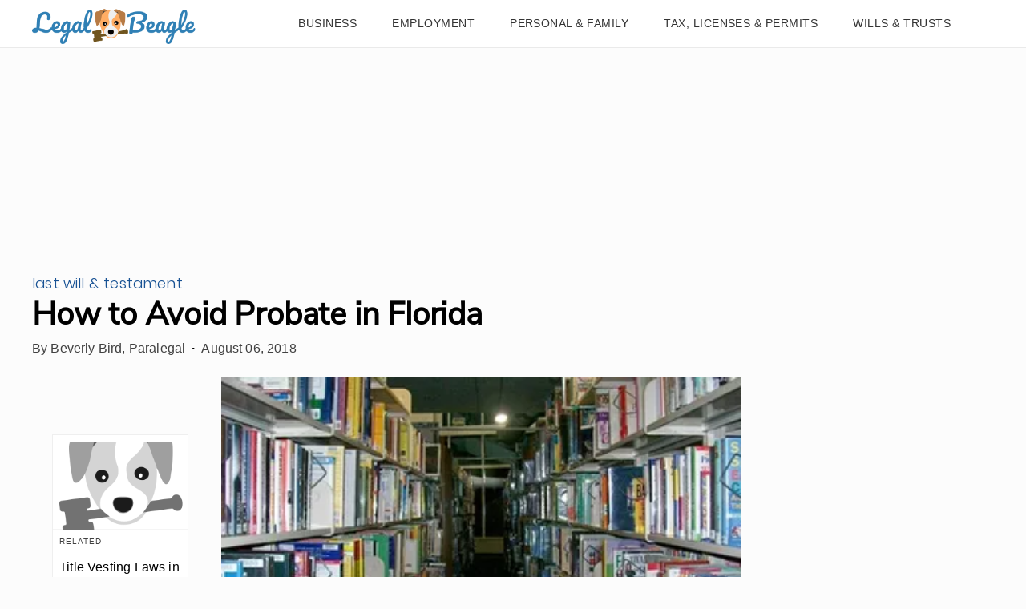

--- FILE ---
content_type: text/html; charset=utf-8
request_url: https://legalbeagle.com/6625672-avoid-probate-florida.html
body_size: 32066
content:
<!DOCTYPE html><html lang="en" xmlns:fb="http://www.facebook.com/2008/fbml"> <head><meta charset="utf-8"><meta name="viewport" content="width=device-width"><meta http-equiv="X-UA-Compatible" content="IE=edge,chrome=1"><meta http-equiv="Content-Type" content="text/html; charset=utf-8"><meta name="google-site-verification" content="hbGzw2nL6AR2_hCuFRHX4geWQGNxAbq7yYHmIVkB1w0"><meta name="msvalidate.01" content="129B5DE6FF8DD0ECBDD457C93FF101E3"><meta property="og:site_name" content="Legal Beagle"><meta property="fb:admins" content="1000681207"><title>How to Avoid Probate in Florida | Legal Beagle</title><meta name="description" content="Avoiding probate in Florida is possible if you know how to hold title to your property or use a revocable living trust. But not all property qualifies for these special ownership rules. Florida offers a Summary Administration for probate if the value of all your other assets is less than $75,000."><meta property="og:type" content="article"><meta property="og:url" content="https://legalbeagle.com/6625672-avoid-probate-florida.html"><meta property="og:description" content="Avoiding probate in Florida is possible if you know how to hold title to your property or use a revocable living trust. But not all property qualifies for these special ownership rules. Florida offers a Summary Administration for probate if the value of all your other assets is less than $75,000."><meta property="og:title" content="How to Avoid Probate in Florida"><meta property="og:image" content="

  //assets.legalbeagle.com/140x140/legalbeagle/162/140/fotolia_1904959_XS.jpg"><link rel="canonical" href="https://legalbeagle.com/6625672-avoid-probate-florida.html"><!-- InMobi Choice. Consent Manager Tag v3.0 (for TCF 2.2) --><script type="text/javascript" async="true">
(function() {
  var host = window.location.hostname.split('.').slice(-2).join('.');
  var element = document.createElement('script');
  var firstScript = document.getElementsByTagName('script')[0];
  var url = 'https://cmp.inmobi.com'
    .concat('/choice/', 'vPn77x7pBG57Y', '/', host, '/choice.js?tag_version=V3');
  var uspTries = 0;
  var uspTriesLimit = 3;
  element.async = true;
  element.type = 'text/javascript';
  element.src = url;

  firstScript.parentNode.insertBefore(element, firstScript);

  function makeStub() {
    var TCF_LOCATOR_NAME = '__tcfapiLocator';
    var queue = [];
    var win = window;
    var cmpFrame;

    function addFrame() {
      var doc = win.document;
      var otherCMP = !!(win.frames[TCF_LOCATOR_NAME]);

      if (!otherCMP) {
        if (doc.body) {
          var iframe = doc.createElement('iframe');

          iframe.style.cssText = 'display:none';
          iframe.name = TCF_LOCATOR_NAME;
          doc.body.appendChild(iframe);
        } else {
          setTimeout(addFrame, 5);
        }
      }
      return !otherCMP;
    }

    function tcfAPIHandler() {
      var gdprApplies;
      var args = arguments;

      if (!args.length) {
        return queue;
      } else if (args[0] === 'setGdprApplies') {
        if (
          args.length > 3 &&
          args[2] === 2 &&
          typeof args[3] === 'boolean'
        ) {
          gdprApplies = args[3];
          if (typeof args[2] === 'function') {
            args[2]('set', true);
          }
        }
      } else if (args[0] === 'ping') {
        var retr = {
          gdprApplies: gdprApplies,
          cmpLoaded: false,
          cmpStatus: 'stub'
        };

        if (typeof args[2] === 'function') {
          args[2](retr);
        }
      } else {
        if(args[0] === 'init' && typeof args[3] === 'object') {
          args[3] = Object.assign(args[3], { tag_version: 'V3' });
        }
        queue.push(args);
      }
    }

    function postMessageEventHandler(event) {
      var msgIsString = typeof event.data === 'string';
      var json = {};

      try {
        if (msgIsString) {
          json = JSON.parse(event.data);
        } else {
          json = event.data;
        }
      } catch (ignore) {}

      var payload = json.__tcfapiCall;

      if (payload) {
        window.__tcfapi(
          payload.command,
          payload.version,
          function(retValue, success) {
            var returnMsg = {
              __tcfapiReturn: {
                returnValue: retValue,
                success: success,
                callId: payload.callId
              }
            };
            if (msgIsString) {
              returnMsg = JSON.stringify(returnMsg);
            }
            if (event && event.source && event.source.postMessage) {
              event.source.postMessage(returnMsg, '*');
            }
          },
          payload.parameter
        );
      }
    }

    while (win) {
      try {
        if (win.frames[TCF_LOCATOR_NAME]) {
          cmpFrame = win;
          break;
        }
      } catch (ignore) {}

      if (win === window.top) {
        break;
      }
      win = win.parent;
    }
	
    if (!cmpFrame) {
      addFrame();
      win.__tcfapi = tcfAPIHandler;
      win.addEventListener('message', postMessageEventHandler, false);
    }
  };

  makeStub();

  function makeGppStub() {
    const CMP_ID = 10;
    const SUPPORTED_APIS = [
      '2:tcfeuv2',
      '6:uspv1',
      '7:usnatv1',
      '8:usca',
      '9:usvav1',
      '10:uscov1',
      '11:usutv1',
      '12:usctv1'
    ];

    window.__gpp_addFrame = function (n) {
      if (!window.frames[n]) {
        if (document.body) {
          var i = document.createElement("iframe");
          i.style.cssText = "display:none";
          i.name = n;
          document.body.appendChild(i);
        } else {
          window.setTimeout(window.__gpp_addFrame, 10, n);
        }
      }
    };
    window.__gpp_stub = function () {
      var b = arguments;
      __gpp.queue = __gpp.queue || [];
      __gpp.events = __gpp.events || [];

      if (!b.length || (b.length == 1 && b[0] == "queue")) {
        return __gpp.queue;
      }

      if (b.length == 1 && b[0] == "events") {
        return __gpp.events;
      }

      var cmd = b[0];
      var clb = b.length > 1 ? b[1] : null;
      var par = b.length > 2 ? b[2] : null;
      if (cmd === "ping") {
        clb(
          {
            gppVersion: "1.1", // must be “Version.Subversion”, current: “1.1”
            cmpStatus: "stub", // possible values: stub, loading, loaded, error
            cmpDisplayStatus: "hidden", // possible values: hidden, visible, disabled
            signalStatus: "not ready", // possible values: not ready, ready
            supportedAPIs: SUPPORTED_APIS, // list of supported APIs
            cmpId: CMP_ID, // IAB assigned CMP ID, may be 0 during stub/loading
            sectionList: [],
            applicableSections: [-1],
            gppString: "",
            parsedSections: {},
          },
          true
        );
      } else if (cmd === "addEventListener") {
        if (!("lastId" in __gpp)) {
          __gpp.lastId = 0;
        }
        __gpp.lastId++;
        var lnr = __gpp.lastId;
        __gpp.events.push({
          id: lnr,
          callback: clb,
          parameter: par,
        });
        clb(
          {
            eventName: "listenerRegistered",
            listenerId: lnr, // Registered ID of the listener
            data: true, // positive signal
            pingData: {
              gppVersion: "1.1", // must be “Version.Subversion”, current: “1.1”
              cmpStatus: "stub", // possible values: stub, loading, loaded, error
              cmpDisplayStatus: "hidden", // possible values: hidden, visible, disabled
              signalStatus: "not ready", // possible values: not ready, ready
              supportedAPIs: SUPPORTED_APIS, // list of supported APIs
              cmpId: CMP_ID, // list of supported APIs
              sectionList: [],
              applicableSections: [-1],
              gppString: "",
              parsedSections: {},
            },
          },
          true
        );
      } else if (cmd === "removeEventListener") {
        var success = false;
        for (var i = 0; i < __gpp.events.length; i++) {
          if (__gpp.events[i].id == par) {
            __gpp.events.splice(i, 1);
            success = true;
            break;
          }
        }
        clb(
          {
            eventName: "listenerRemoved",
            listenerId: par, // Registered ID of the listener
            data: success, // status info
            pingData: {
              gppVersion: "1.1", // must be “Version.Subversion”, current: “1.1”
              cmpStatus: "stub", // possible values: stub, loading, loaded, error
              cmpDisplayStatus: "hidden", // possible values: hidden, visible, disabled
              signalStatus: "not ready", // possible values: not ready, ready
              supportedAPIs: SUPPORTED_APIS, // list of supported APIs
              cmpId: CMP_ID, // CMP ID
              sectionList: [],
              applicableSections: [-1],
              gppString: "",
              parsedSections: {},
            },
          },
          true
        );
      } else if (cmd === "hasSection") {
        clb(false, true);
      } else if (cmd === "getSection" || cmd === "getField") {
        clb(null, true);
      }
      //queue all other commands
      else {
        __gpp.queue.push([].slice.apply(b));
      }
    };
    window.__gpp_msghandler = function (event) {
      var msgIsString = typeof event.data === "string";
      try {
        var json = msgIsString ? JSON.parse(event.data) : event.data;
      } catch (e) {
        var json = null;
      }
      if (typeof json === "object" && json !== null && "__gppCall" in json) {
        var i = json.__gppCall;
        window.__gpp(
          i.command,
          function (retValue, success) {
            var returnMsg = {
              __gppReturn: {
                returnValue: retValue,
                success: success,
                callId: i.callId,
              },
            };
            event.source.postMessage(msgIsString ? JSON.stringify(returnMsg) : returnMsg, "*");
          },
          "parameter" in i ? i.parameter : null,
          "version" in i ? i.version : "1.1"
        );
      }
    };
    if (!("__gpp" in window) || typeof window.__gpp !== "function") {
      window.__gpp = window.__gpp_stub;
      window.addEventListener("message", window.__gpp_msghandler, false);
      window.__gpp_addFrame("__gppLocator");
    }
  };

  makeGppStub();

  var uspStubFunction = function() {
    var arg = arguments;
    if (typeof window.__uspapi !== uspStubFunction) {
      setTimeout(function() {
        if (typeof window.__uspapi !== 'undefined') {
          window.__uspapi.apply(window.__uspapi, arg);
        }
      }, 500);
    }
  };

  var checkIfUspIsReady = function() {
    uspTries++;
    if (window.__uspapi === uspStubFunction && uspTries < uspTriesLimit) {
      console.warn('USP is not accessible');
    } else {
      clearInterval(uspInterval);
    }
  };

  if (typeof window.__uspapi === 'undefined') {
    window.__uspapi = uspStubFunction;
    var uspInterval = setInterval(checkIfUspIsReady, 6000);
  }
})();

window.__tcfapi('addEventListener', 2, function(data, success) {
  if (!data.gdprApplies) {
    // default non-GDPR consent
    window.gtag('consent', 'update', {
      "ad_storage": "granted",
      "ad_user_data": "granted",
      "analytics_storage": "granted",
      "functionality_storage": "granted",
      "personalization_storage": "granted",
      "ad_personalization": "granted",
      "security_storage": "granted"
    });

    // shim OneTrust dependant tags
    window.dataLayer.push({
      event: 'OneTrustGroupsUpdated',
      OnetrustActiveGroups: ',' + ['C0001', 'C0002', 'C0003', 'C0004'].join(',') + ',',
    });
  }
});
</script><!-- End InMobi Choice. Consent Manager Tag v3.0 (for TCF 2.2) --><!-- Custom Dimension dataLayer --><script title="dataLayer" type="text/javascript">
  var dataLayer = [] || window.dataLayer;

  function getPublishedDateISO() {
    var pubDate ="2010-06-14 00:00:00" || "2018-08-06 13:27:52.283000" || null

    if (pubDate) {
      return new Date(pubDate.replace(/ /g, 'T')).toISOString()
    } else {
      return
    }
  }

  function getUpdatedDateISO() {
    var updateDate ="2018-08-06 13:27:52.283000" || null

    if (updateDate) {
      return new Date(updateDate.replace(/ /g, 'T')).toISOString()
    } else {
      return
    }
  }

  function create_UUID() {
     var pow = Math.pow(10, 10);
     var uuid = Math.floor(Math.random()*pow) + '.' + Math.floor(Math.random()*pow);
     return uuid;
  }

  function find_ppid() {
     if(!localStorage.getItem('ppid')) {
        ppid = create_UUID();
        localStorage.setItem('ppid', ppid);
        return ppid;
     } else {
        return localStorage.getItem('ppid');
     }
  }

  var ppid = find_ppid() || '';

  dataLayer.push({
    "pagetype": "Article",
    "subpagetype": "Freestyle",
    "pageview_type": "standard",
    "studioid": "d52b9c77-f57e-4b0f-85d1-053c0dbd541c",
    "content_id": "12634928",
    "content_name": "How to Avoid Probate in Florida",
    "author": "Beverly Bird",
    "lg_uuid": ppid,
    "scroll": 0,"category": "Wills &amp; Trusts","subcategory": "Last Will &amp; Testament","adcat1": "news_politics","adcat2": "law","topic1": [],
    "topic2": [],
    "topic3": [],
    "tags": [],
    "published": getPublishedDateISO() || getUpdatedDateISO() || '', 
    "updated": getUpdatedDateISO() || getPublishedDateISO() || ''
  })
</script><!-- End Custom Dimension dataLayer --><script type="text/javascript">
  // *** helper functions for removing jquery *** //

// cross-browser doc ready function
function docReady(callback) {
	if (document.readyState != 'loading'){
		callback();
	} else if (document.addEventListener) {
		document.addEventListener('DOMContentLoaded', callback);
	} else {
		document.attachEvent('onreadystatechange', function() {
			if (document.readyState != 'loading')
				callback();
		});
	}
}

// cross-browser add event listener (IE8)
function addListener(el, eventName, handler) {
	if (el && el.addEventListener)
		el.addEventListener(eventName, handler);
	else if (el && el.attachEvent) {
		el.attachEvent('on' + eventName, function(){
			handler.call(el);
		});
	} else
		return false;
		//console.error("couldn't attach event: " + eventName + " to element: " + el);
}

function removeClass(el, className){
	if (el && el.classList)
		el.classList.remove(className);
	else if (el)
		el.className = el.className.replace(new RegExp('(^|\\b)' + className.split(' ').join('|') + '(\\b|$)', 'gi'), ' ');
	else
		return false;
		//console.error("couldn't remove class: " + className + " from element: " + el);
}

function addClass(el, className){
	if (el && el.classList)
	  el.classList.add(className);
	else if (el)
	  el.className += ' ' + className;
	else
		return false;
		//console.error("couldn't add class: " + className + " to element: " + el);
}

function hasClass(el, className){
	if (el && el.classList)
	  return el.classList.contains(className);
	else if (el)
	  return new RegExp('(^| )' + className + '( |$)', 'gi').test(el.className);
	else
		return null;
}

function getIndex(el){
  let i = 0;
  while (el.previousSibling != null){
    if (el.previousSibling.nodeType == 1){
      // only count actual elements, not text nodes
      i++;
    }
    el = el.previousSibling;
  }
  return i;
}

</script><!-- Bing Webmaster Tool Auth --><meta name="msvalidate.01" content="129B5DE6FF8DD0ECBDD457C93FF101E3"><script type="application/ld+json">
{"@context": "https://schema.org", "@type": "WebPage", "@id": "https://legalbeagle.com/6625672-avoid-probate-florida.html", "url": "https://legalbeagle.com/6625672-avoid-probate-florida.html", "name": "How to Avoid Probate in Florida", "breadcrumb": {"@type": "BreadcrumbList", "itemListElement": [{"@type": "ListItem", "position": 2, "item": {"@type": "Website", "@id": "https://legalbeagle.com/wills-trusts/", "url": "https://legalbeagle.com/wills-trusts/", "name": "Wills &amp; Trusts", "_id": "https://legalbeagle.com/wills-trusts/", "external_url": "https://legalbeagle.com/wills-trusts/"}}, {"@type": "ListItem", "position": 1, "item": {"@type": "Website", "@id": "https://legalbeagle.com/last-will-and-testament/", "url": "https://legalbeagle.com/last-will-and-testament/", "name": "Last Will &amp; Testament", "_id": "https://legalbeagle.com/last-will-and-testament/", "external_url": "https://legalbeagle.com/last-will-and-testament/"}}]}, "inLanguage": "en-US", "mainEntity": {"@type": "Article", "@id": "https://legalbeagle.com/6625672-avoid-probate-florida.html", "url": "https://legalbeagle.com/6625672-avoid-probate-florida.html", "mainEntityofPage": "true", "datePublished": "2010-06-14 00:00:00", "dateModified": "2020-05-18 18:31:44.009000", "headline": "How to Avoid Probate in Florida", "description": "&quot;Avoid probate in Florida&quot; is a misnomer. Even if a living trust, revocable trust or a trust by any other name is created, a person&#x27;s estate can always reach probate in certain instances. Consult an attorney versed in estate matters if you have any doubts understanding the exact legal language of the avoidance methods you choose. As Abraham Lincoln wisely said, &quot;He who represents himself has a fool for a client.&quot; In Florida, the nuances of ever-changing estate law comprise a jigsaw puzzle.  It can be solved, but making costly mistakes is easy.", "keywords": "Joint tenancy, Life estate deed, Avoid probate, Pod itf accounts, Estate planning, Living revocable trust", "Publisher": {"@type": "Organization", "name": "Legal Beagle", "logo": {"@type": "ImageObject", "url": "https://legalbeagle.com/public/images/site-logo.svg", "_id": "https://legalbeagle.com/public/images/site-logo.svg", "external_url": "https://legalbeagle.com/public/images/site-logo.svg"}}, "Author": {"@type": "person", "name": "Beverly Bird"}, "image": {"@type": "ImageObject", "url": "http://photos.demandstudios.com/162/140/fotolia_1904959_XS.jpg", "height": 300, "width": 400, "thumbnail_url": "http://photos.demandstudios.com/162/140/fotolia_1904959_XS.jpg", "_id": "http://photos.demandstudios.com/162/140/fotolia_1904959_XS.jpg", "external_url": "http://photos.demandstudios.com/162/140/fotolia_1904959_XS.jpg"}, "thumbnail": "http://photos.demandstudios.com/162/140/fotolia_1904959_XS.jpg", "_id": "https://legalbeagle.com/6625672-avoid-probate-florida.html", "external_url": "https://legalbeagle.com/6625672-avoid-probate-florida.html"}, "_id": "https://legalbeagle.com/6625672-avoid-probate-florida.html", "external_url": "https://legalbeagle.com/6625672-avoid-probate-florida.html"}
</script><script type="application/ld+json">
{"@context": "https://schema.org", "@type": "WebPage", "@id": "https://legalbeagle.com/6625672-avoid-probate-florida.html", "url": "https://legalbeagle.com/6625672-avoid-probate-florida.html", "name": "How to Avoid Probate in Florida", "breadcrumb": {"@type": "BreadcrumbList", "itemListElement": [{"@type": "ListItem", "position": 2, "item": {"@type": "Website", "@id": "https://legalbeagle.com/wills-trusts/", "url": "https://legalbeagle.com/wills-trusts/", "name": "Wills &amp; Trusts", "_id": "https://legalbeagle.com/wills-trusts/", "external_url": "https://legalbeagle.com/wills-trusts/"}}, {"@type": "ListItem", "position": 1, "item": {"@type": "Website", "@id": "https://legalbeagle.com/last-will-and-testament/", "url": "https://legalbeagle.com/last-will-and-testament/", "name": "Last Will &amp; Testament", "_id": "https://legalbeagle.com/last-will-and-testament/", "external_url": "https://legalbeagle.com/last-will-and-testament/"}}]}, "inLanguage": "en-US", "mainEntity": {"@type": "Article", "@id": "https://legalbeagle.com/6625672-avoid-probate-florida.html", "url": "https://legalbeagle.com/6625672-avoid-probate-florida.html", "mainEntityofPage": "true", "datePublished": "2010-06-14 00:00:00", "dateModified": "2020-05-18 18:31:44.009000", "headline": "How to Avoid Probate in Florida", "description": "&quot;Avoid probate in Florida&quot; is a misnomer. Even if a living trust, revocable trust or a trust by any other name is created, a person&#x27;s estate can always reach probate in certain instances. Consult an attorney versed in estate matters if you have any doubts understanding the exact legal language of the avoidance methods you choose. As Abraham Lincoln wisely said, &quot;He who represents himself has a fool for a client.&quot; In Florida, the nuances of ever-changing estate law comprise a jigsaw puzzle.  It can be solved, but making costly mistakes is easy.", "keywords": "Joint tenancy, Life estate deed, Avoid probate, Pod itf accounts, Estate planning, Living revocable trust", "Publisher": {"@type": "Organization", "name": "Legal Beagle", "logo": {"@type": "ImageObject", "url": "https://legalbeagle.com/public/images/site-logo.svg", "_id": "https://legalbeagle.com/public/images/site-logo.svg", "external_url": "https://legalbeagle.com/public/images/site-logo.svg"}}, "Author": {"@type": "person", "name": "Beverly Bird"}, "image": {"@type": "ImageObject", "url": "http://photos.demandstudios.com/162/140/fotolia_1904959_XS.jpg", "height": 300, "width": 400, "thumbnail_url": "http://photos.demandstudios.com/162/140/fotolia_1904959_XS.jpg", "_id": "http://photos.demandstudios.com/162/140/fotolia_1904959_XS.jpg", "external_url": "http://photos.demandstudios.com/162/140/fotolia_1904959_XS.jpg"}, "thumbnail": "http://photos.demandstudios.com/162/140/fotolia_1904959_XS.jpg", "_id": "https://legalbeagle.com/6625672-avoid-probate-florida.html", "external_url": "https://legalbeagle.com/6625672-avoid-probate-florida.html"}, "_id": "https://legalbeagle.com/6625672-avoid-probate-florida.html", "external_url": "https://legalbeagle.com/6625672-avoid-probate-florida.html"}
</script><script>
  window.documentProfile = {
    "url": "http://legalbeagle.com/6625672-avoid-probate-florida.html","pagetype": "article"
    ,"format": "freestyle","content_name": "How to Avoid Probate in Florida","category": "lastwilltestament","rcp": [{"url": "legalbeagle.com/6929052-title-vesting-laws-florida.html", "title": "Title Vesting Laws in Florida", "image_url": "http://cpi.studiod.com/www_ehow_com/i.ehow.com/images/a06/je/ks/title-vesting-laws-florida-1.1-800x800.jpg", "_id": "legalbeagle.com/6929052-title-vesting-laws-florida.html", "external_url": "legalbeagle.com/6929052-title-vesting-laws-florida.html"}, {"url": "legalbeagle.com/wills-florida-3869.html", "title": "Wills in Florida", "image_url": "https://s3-us-west-1.amazonaws.com/contentlab.studiod/getty/cache.gettyimages.com/7f17ec6bd8a54da2833ba262a7ac80a3.jpg", "_id": "legalbeagle.com/wills-florida-3869.html", "external_url": "legalbeagle.com/wills-florida-3869.html"}, {"url": "legalbeagle.com/6956944-title-home-florida.html", "title": "How to Title a Home in Florida", "image_url": "http://photos.demandstudios.com/14/219/fotolia_2615628_XS.jpg", "_id": "legalbeagle.com/6956944-title-home-florida.html", "external_url": "legalbeagle.com/6956944-title-home-florida.html"}, {"url": "legalbeagle.com/6196345-write-florida.html", "title": "How to Write a Will in Florida", "image_url": "http://photos.demandstudios.com/14/130/fotolia_8810292_XS.jpg", "_id": "legalbeagle.com/6196345-write-florida.html", "external_url": "legalbeagle.com/6196345-write-florida.html"}, {"url": "legalbeagle.com/7495268-make-legal-florida.html", "title": "How to Make a Legal Will in Florida", "image_url": "http://photos.demandstudios.com/getty/article/103/168/451665509.jpg", "_id": "legalbeagle.com/7495268-make-legal-florida.html", "external_url": "legalbeagle.com/7495268-make-legal-florida.html"}, {"url": "legalbeagle.com/7484632-create-simple-florida.html", "title": "How to Create a Simple Will in Florida", "image_url": "http://photos.demandstudios.com/getty/article/190/15/119104247.jpg", "_id": "legalbeagle.com/7484632-create-simple-florida.html", "external_url": "legalbeagle.com/7484632-create-simple-florida.html"}, {"url": "legalbeagle.com/12723878-can-creditors-get-property-put-in-trust-before-a-bankruptcy.html", "title": "Can Creditors Get Property Put in Trust Before a Bankruptcy?", "image_url": "#", "_id": "legalbeagle.com/12723878-can-creditors-get-property-put-in-trust-before-a-bankruptcy.html", "external_url": "legalbeagle.com/12723878-can-creditors-get-property-put-in-trust-before-a-bankruptcy.html"}, {"url": "legalbeagle.com/6812878-transfer-estate-death-south-carolina.html", "title": "How to Transfer Real Estate on Death in South Carolina", "image_url": "https://contentlab-data.s3.amazonaws.com/getty%2F7ca46518db024608877e0a6de90cb61b.jpg", "_id": "legalbeagle.com/6812878-transfer-estate-death-south-carolina.html", "external_url": "legalbeagle.com/6812878-transfer-estate-death-south-carolina.html"}, {"url": "legalbeagle.com/13593524-can-i-add-assets-to-my-trust.html", "title": "Can I Add Assets to My Trust?", "image_url": "https://s3-us-west-1.amazonaws.com/contentlab.studiod/getty/7eb39c0ea8de43d28e354fabc919d57d.jpg", "_id": "legalbeagle.com/13593524-can-i-add-assets-to-my-trust.html", "external_url": "legalbeagle.com/13593524-can-i-add-assets-to-my-trust.html"}, {"url": "legalbeagle.com/6828540-avoid-probate-pennsylvania.html", "title": "How to Avoid Probate in Pennsylvania", "image_url": "http://s3.amazonaws.com/cme_public_images/www_ehow_com/photos.demandstudios.com/236/24/fotolia_3503803_XS.jpg", "_id": "legalbeagle.com/6828540-avoid-probate-pennsylvania.html", "external_url": "legalbeagle.com/6828540-avoid-probate-pennsylvania.html"}, {"url": "legalbeagle.com/12718326-guidelines-for-using-a-pour-over-will-in-a-living-trust.html", "title": "Guidelines for Using a Pour-Over Will in a Living Trust", "image_url": "#", "_id": "legalbeagle.com/12718326-guidelines-for-using-a-pour-over-will-in-a-living-trust.html", "external_url": "legalbeagle.com/12718326-guidelines-for-using-a-pour-over-will-in-a-living-trust.html"}, {"url": "legalbeagle.com/12718852-can-i-put-jointly-held-property-in-a-living-trust.html", "title": "Can I Put Jointly Held Property in a Living Trust?", "image_url": "#", "_id": "legalbeagle.com/12718852-can-i-put-jointly-held-property-in-a-living-trust.html", "external_url": "legalbeagle.com/12718852-can-i-put-jointly-held-property-in-a-living-trust.html"}, {"url": "legalbeagle.com/12718805-items-that-are-not-part-of-a-probate-estate-in-pennsylvania.html", "title": "Items That Are Not Part of a Probate Estate in Pennsylvania", "image_url": "#", "_id": "legalbeagle.com/12718805-items-that-are-not-part-of-a-probate-estate-in-pennsylvania.html", "external_url": "legalbeagle.com/12718805-items-that-are-not-part-of-a-probate-estate-in-pennsylvania.html"}, {"url": "legalbeagle.com/4898821-happens-bank-accounts-someone-dies.html", "title": "What Happens to Bank Accounts When Someone Dies?", "image_url": "https://s3-us-west-1.amazonaws.com/contentlab.studiod/getty/64d271d03f354152a69d9399542a00a1", "_id": "legalbeagle.com/4898821-happens-bank-accounts-someone-dies.html", "external_url": "legalbeagle.com/4898821-happens-bank-accounts-someone-dies.html"}, {"url": "legalbeagle.com/5994722-transfer-property-out-trust.html", "title": "How to Transfer Property Out of Trust", "image_url": "https://s3-us-west-1.amazonaws.com/contentlab.studiod/getty/5d1c79aa8e824dc5a59eda8d724e25fa", "_id": "legalbeagle.com/5994722-transfer-property-out-trust.html", "external_url": "legalbeagle.com/5994722-transfer-property-out-trust.html"}, {"url": "legalbeagle.com/7725104-change-deed-property-after-death.html", "title": "How to Change the Title Deed of a Property After Death", "image_url": "https://s3-us-west-1.amazonaws.com/contentlab.studiod/getty/6a6b9b6f839f483d85944179630d85c6", "_id": "legalbeagle.com/7725104-change-deed-property-after-death.html", "external_url": "legalbeagle.com/7725104-change-deed-property-after-death.html"}, {"url": "legalbeagle.com/12298581-vehicle-transfer-death-minnesota.html", "title": "Vehicle Transfer on Death in Minnesota", "image_url": "https://contentlab-data.s3.amazonaws.com/getty%2F5716db91b43a4e279938a36b4e3aa47e.jpg", "_id": "legalbeagle.com/12298581-vehicle-transfer-death-minnesota.html", "external_url": "legalbeagle.com/12298581-vehicle-transfer-death-minnesota.html"}, {"url": "legalbeagle.com/7569038-transfer-deed-death-new-jersey.html", "title": "How to Transfer a Deed at Death in New Jersey", "image_url": "https://contentlab-data.s3.amazonaws.com/getty%2F2121ec82805f4fb4ab03dba57776b6e2.jpg", "_id": "legalbeagle.com/7569038-transfer-deed-death-new-jersey.html", "external_url": "legalbeagle.com/7569038-transfer-deed-death-new-jersey.html"}, {"url": "legalbeagle.com/12718515-what-is-a-descendants-trust.html", "title": "What Is a Descendant's Trust?", "image_url": "#", "_id": "legalbeagle.com/12718515-what-is-a-descendants-trust.html", "external_url": "legalbeagle.com/12718515-what-is-a-descendants-trust.html"}, {"url": "legalbeagle.com/12719320-transfer-on-death-vs-beneficiary.html", "title": "Transfer on Death Vs. Beneficiary", "image_url": "#", "_id": "legalbeagle.com/12719320-transfer-on-death-vs-beneficiary.html", "external_url": "legalbeagle.com/12719320-transfer-on-death-vs-beneficiary.html"}]}
</script><link rel="shortcut icon" href="//legalbeagle.com/public/favicons/favicon.ico" type="image/x-icon" sizes="48x48"><script src="https://DmQgokMN7yFBfAP8p.ay.delivery/manager/DmQgokMN7yFBfAP8p" type="text/javascript" referrerpolicy="no-referrer-when-downgrade"></script><script async src="https://pagead2.googlesyndication.com/pagead/js/adsbygoogle.js?client=ca-pub-2603947642260127" crossorigin="anonymous"></script><script defer type="text/javascript" src="/public/scripts/adblockdetect/ads.js"></script><script type="text/javascript" src="/public/scripts/admiral.js"></script><link rel="preload" href="/public/fonts/poppins-v5-latin/poppins-v5-latin-300.woff" as="font" type="font/woff" crossorigin="anonymous"><link rel="preload" href="/public/fonts/nunito-sans-v3-latin/nunito-sans-v3-latin-regular.woff" as="font" type="font/woff" crossorigin="anonymous"><meta charset="utf-8"><meta http-equiv="X-UA-Compatible" content="IE=edge"><meta name="viewport" content="width=device-width,initial-scale=1"><meta name="theme-color" content="#206EC8"><meta name="apple-mobile-web-app-capable" content="no"><meta name="apple-mobile-web-app-status-bar-style" content="default"><meta name="apple-mobile-web-app-title" content="legalbeagle"><meta name="msapplication-TileImage" content="//legalbeagle.com/dist/favicons/mstile-150x150.png"><meta name="msapplication-TileColor" content="#414141"><link href="//legalbeagle.com/dist/css/widget-cite.css" rel="prefetch"><link href="//legalbeagle.com/dist/css/widget-feedback.css" rel="prefetch"><link href="//legalbeagle.com/dist/js/ie-fetch-polyfill.js" rel="prefetch"><link href="//legalbeagle.com/dist/js/inline-references.js" rel="prefetch"><link href="//legalbeagle.com/dist/js/intersection-observer-polyfill.js" rel="prefetch"><link href="//legalbeagle.com/dist/js/is-scrolling.js" rel="prefetch"><link href="//legalbeagle.com/dist/js/nav-bar.js" rel="prefetch"><link href="//legalbeagle.com/dist/js/widget-cite.js" rel="prefetch"><link href="//legalbeagle.com/dist/js/widget-cite~widget-feedback.js" rel="prefetch"><link href="//legalbeagle.com/dist/js/widget-feedback.js" rel="prefetch"><link href="//legalbeagle.com/dist/js/chunk-vendors.js" rel="preload" as="script"><link href="//legalbeagle.com/dist/js/main.js" rel="preload" as="script"><link rel="icon" type="image/png" sizes="32x32" href="//legalbeagle.com/dist/favicons/favicon-32x32.png"><link rel="icon" type="image/png" sizes="16x16" href="//legalbeagle.com/dist/favicons/favicon-16x16.png"><link rel="manifest" href="//legalbeagle.com/dist/manifest.json"><link rel="apple-touch-icon" href="//legalbeagle.com/dist/favicons/apple-touch-icon.png"><link rel="mask-icon" href="//legalbeagle.com/dist/favicons/safari-pinned-tab.svg" color="#206EC8"><link href="search-bar.css" rel="preload" as="style"><link href="//legalbeagle.com/dist/css/widget-feedback.css" rel="preload" as="style"><link href="//legalbeagle.com/dist/css/widget-cite.css" rel="preload" as="style"><style type="text/css">.color-site-primary{color:#3080b5}.color-site-accent{color:#ffad64}.color-black{color:#333}.color-white{color:#fcfcfc}.color-cta{color:#0645ad}/*! normalize.css v8.0.1 | MIT License | github.com/necolas/normalize.css */html{line-height:1.15;-webkit-text-size-adjust:100% }body{margin:0}main{display:block}h1{margin:.67em 0}hr{-webkit-box-sizing:content-box;box-sizing:content-box;height:0;overflow:visible}pre{font-family:monospace,monospace;font-size:1em}a{background-color:transparent}abbr[title]{border-bottom:none;text-decoration:underline;-webkit-text-decoration:underline dotted;text-decoration:underline dotted}b,strong{font-weight:bolder}code,kbd,samp{font-family:monospace,monospace;font-size:1em}small{font-size:80% }sub,sup{font-size:75%;line-height:0;position:relative;vertical-align:baseline}sub{bottom:-.25em}sup{top:-.5em}img{border-style:none;width:100% }button,input,optgroup,select,textarea{font-family:inherit;font-size:100%;line-height:1.15;margin:0}button,input{overflow:visible}button,select{text-transform:none}[type=button],[type=reset],[type=submit],button{-webkit-appearance:button}[type=button]::-moz-focus-inner,[type=reset]::-moz-focus-inner,[type=submit]::-moz-focus-inner,button::-moz-focus-inner{border-style:none;padding:0}[type=button]:-moz-focusring,[type=reset]:-moz-focusring,[type=submit]:-moz-focusring,button:-moz-focusring{outline:1px dotted ButtonText}fieldset{padding:.35em .75em .625em}legend{-webkit-box-sizing:border-box;box-sizing:border-box;color:inherit;display:table;max-width:100%;padding:0;white-space:normal}progress{vertical-align:baseline}textarea{overflow:auto}[type=checkbox],[type=radio]{-webkit-box-sizing:border-box;box-sizing:border-box;padding:0}[type=number]::-webkit-inner-spin-button,[type=number]::-webkit-outer-spin-button{height:auto}[type=search]{-webkit-appearance:textfield;outline-offset:-2px}[type=search]::-webkit-search-decoration{-webkit-appearance:none}::-webkit-file-upload-button{-webkit-appearance:button;font:inherit}details{display:block}summary{display:list-item}[hidden],template{display:none}*{-webkit-box-sizing:border-box;box-sizing:border-box}@font-face{font-family:Poppins;font-style:normal;font-weight:300;font-display:swap;src:url(/public/fonts/poppins-v5-latin/poppins-v5-latin-300.eot);src:local("Poppins Light"),local("Poppins-Light"),url(/public/fonts/poppins-v5-latin/poppins-v5-latin-300.eot?#iefix) format("embedded-opentype"),url(/public/fonts/poppins-v5-latin/poppins-v5-latin-300.woff) format("woff"),url(/public/fonts/poppins-v5-latin/poppins-v5-latin-300.ttf) format("truetype"),url(/public/fonts/poppins-v5-latin/poppins-v5-latin-300.svg#Poppins) format("svg")}@font-face{font-family:Nunito Sans;font-style:normal;font-weight:400;font-display:swap;src:url(/public/fonts/nunito-sans-v3-latin/nunito-sans-v3-latin-regular.eot);src:local("Nunito Sans Regular"),local("NunitoSans-Regular"),url(/public/fonts/nunito-sans-v3-latin/nunito-sans-v3-latin-regular.eot?#iefix) format("embedded-opentype"),url(/public/fonts/nunito-sans-v3-latin/nunito-sans-v3-latin-regular.woff) format("woff"),url(/public/fonts/nunito-sans-v3-latin/nunito-sans-v3-latin-regular.ttf) format("truetype"),url(/public/fonts/nunito-sans-v3-latin/nunito-sans-v3-latin-regular.svg#NunitoSans) format("svg")}body,html{font-family:sans-serif;font-size:16px}@media(max-width:640px){body,html{overflow-x:hidden}}h1{font-size:2.5rem;line-height:2.8rem;letter-spacing:-.005em;font-weight:400;font-family:Nunito Sans,sans-serif}@media(max-width:1200px){h1{font-size:2.7rem;letter-spacing:0}}h2{font-size:1.7rem;line-height:1.9rem;letter-spacing:.005em;font-weight:500}h3{line-height:1.7rem;font-weight:400}h3,h4{font-size:1.5rem}h1,h2,h3,h4,p{margin:.5rem auto;padding:0}h1,h2,h3,h4,p,span{-webkit-transition:color .14s;transition:color .14s}a,li,p{font-size:1.15rem;font-weight:300;letter-spacing:.01em;line-height:1.5rem;margin:.5rem 0}a{color:#0645ad;-webkit-transition:color .14s;transition:color .14s}a:visited{color:#0b0080}a:hover{color:#4c40ce}ul{margin:.5rem 0;padding:0;list-style:none}.type-title{font-size:1.25rem}.type-subtitle{font-size:1.2rem}.type-body{font-size:1.125rem;line-height:1.5rem}blockquote{position:relative;margin:0;padding:2rem 6rem;background-color:#f1f1f1;text-align:justify}blockquote:before{top:-1.5rem;left:2rem;content:"“";margin:0;padding:0}blockquote:after,blockquote:before{position:absolute;color:#fff;font-size:10rem}blockquote:after{bottom:-6.5rem;right:2rem;content:"”"}@media(max-width:1200px){blockquote{margin:.5rem;padding:2.5rem 1rem;text-align:left}blockquote:before{top:3.75rem;left:0}blockquote:after{bottom:-1.5rem;right:0}}.link-text{color:#185294}span.more{color:#3080b5}body{padding-top:60px;overflow:auto}body.mobile-nav-is-open{overflow:hidden}body.mobile-nav-is-open header .header-container .header-part.navigation,body.mobile-nav-is-open header .header-container .header-part.navigation .socialshares{display:-webkit-box;display:-ms-flexbox;display:flex}body header{-webkit-box-orient:vertical;-ms-flex-direction:column;flex-direction:column;-webkit-box-pack:center;-ms-flex-pack:center;justify-content:center;z-index:5000;position:fixed;top:0;left:0;height:60px;min-height:60px;background-color:#fff;border-bottom:1px solid #eaeaea}body header,body header .header-container{display:-webkit-box;display:-ms-flexbox;display:flex;-webkit-box-direction:normal;-webkit-box-align:center;-ms-flex-align:center;align-items:center;width:100% }body header .header-container{-webkit-box-orient:horizontal;-ms-flex-direction:row;flex-direction:row;max-width:1200px;margin:0 auto;-webkit-box-pack:justify;-ms-flex-pack:justify;justify-content:space-between}body header .header-container .header-part{display:-webkit-box;display:-ms-flexbox;padding:0;display:flex;-webkit-box-align:center;-ms-flex-align:center;align-items:center;min-width:40px}body header .header-container .header-part a{margin:0}body header .header-container .header-part>*{display:-webkit-box;display:-ms-flexbox;display:flex}body header .header-container .header-part.controls-left{display:none;z-index:5002}body header .header-container .header-part.controls-left svg polyline{stroke:#333}body header .header-container .header-part.topic-scroller{z-index:5001;overflow-x:auto;-webkit-box-flex:0;-ms-flex:none;flex:none;-webkit-box-pack:center;-ms-flex-pack:center;justify-content:center}body header .header-container .header-part.branding{width:auto;padding:0 1rem 0 0;height:55px;width:220px}body header .header-container .header-part.branding .logo img{height:50px;width:220px;width:100% }body header .header-container .header-part.suggestions{-webkit-box-flex:1;-ms-flex:1;flex:1;display:none;margin:0 1rem 0 0}body header .header-container .header-part.suggestions .horizontal-list,body header .header-container .header-part.suggestions .journey-nav-list{list-style:none;display:-webkit-box;display:-ms-flexbox;display:flex;-webkit-box-orient:horizontal;-webkit-box-direction:normal;-ms-flex-direction:row;flex-direction:row}body header .header-container .header-part.suggestions .horizontal-list li,body header .header-container .header-part.suggestions .journey-nav-list li{min-height:40px;padding:.25rem .5rem;margin:0 0;display:-webkit-inline-box;display:-ms-inline-flexbox;display:inline-flex;-webkit-box-align:center;-ms-flex-align:center;align-items:center;-webkit-box-pack:center;-ms-flex-pack:center;justify-content:center}body header .header-container .header-part.controls-right{z-index:5002;display:none}body header .header-container .header-part.controls-right span{-webkit-user-select:none;-moz-user-select:none;-ms-user-select:none;user-select:none;position:relative;display:inline-block;width:28px;height:22px;-webkit-box-sizing:content-box;box-sizing:content-box;border-top:10px solid transparent;border-bottom:10px solid transparent;border-right:5px solid transparent;border-left:5px solid transparent;z-index:1050;line-height:22px;white-space:nowrap;background:transparent;border-radius:0}body header .header-container .header-part.controls-right span span{display:inline-block;position:absolute;left:100%;margin-top:1px;-webkit-transition:color .25s;transition:color .25s;margin-left:5px}body header .header-container .header-part.controls-right span span:after,body header .header-container .header-part.controls-right span span:before{content:"";display:inline-block;min-width:10px;width:5.6px}body header .header-container .header-part.controls-right span:after,body header .header-container .header-part.controls-right span:before,body header .header-container .header-part.controls-right span i{position:absolute;left:0;display:block;will-change:transform,background-color;width:28px;height:4px;border-radius:0;-webkit-transition:background-color .25s,-webkit-transform .25s;transition:background-color .25s,-webkit-transform .25s;transition:transform .25s,background-color .25s;transition:transform .25s,background-color .25s,-webkit-transform .25s;-webkit-backface-visibility:hidden;backface-visibility:hidden;outline:1px solid transparent}body header .header-container .header-part.controls-right span i{top:9px;font-size:0;color:transparent;line-height:0}body header .header-container .header-part.controls-right span:after,body header .header-container .header-part.controls-right span:before{content:""}body header .header-container .header-part.controls-right span:before{top:0}body header .header-container .header-part.controls-right span:after{bottom:0}body header .header-container .header-part.controls-right span:hover{cursor:pointer}body header .header-container .header-part.controls-right.is-active span i{-webkit-transform:scaleX(.001);transform:scaleX(.001)}body header .header-container .header-part.controls-right.is-active span:before{-webkit-transform:translateY(9px) rotate(45deg);transform:translateY(9px) rotate(45deg)}body header .header-container .header-part.controls-right.is-active span:after{-webkit-transform:translateY(-9px) rotate(-45deg);transform:translateY(-9px) rotate(-45deg)}body header .header-container .header-part.controls-right span:after,body header .header-container .header-part.controls-right span:before,body header .header-container .header-part.controls-right span i{background-color:#333}body header .header-container .header-part.controls-right:hover span:after,body header .header-container .header-part.controls-right:hover span:before,body header .header-container .header-part.controls-right:hover span i{background-color:#3080b5}body header .header-container .header-part.navigation{-webkit-box-flex:1;-ms-flex:1;flex:1;-webkit-box-pack:end;-ms-flex-pack:end;justify-content:flex-end}body header .header-container .header-part.navigation a h2{color:#333;font-family:Poppins,sans-serif}body header .header-container .header-part.navigation .horizontal-list{height:60px;position:relative;padding:0 2rem;-webkit-box-pack:space-evenly;-ms-flex-pack:space-evenly;justify-content:space-evenly;-webkit-box-align:center;-ms-flex-align:center;align-items:center}body header .header-container .header-part.navigation .horizontal-list .item{padding:10px;-webkit-transition:padding .75s ease-in-out;transition:padding .75s ease-in-out;height:100%;display:-webkit-box;display:-ms-flexbox;display:flex;-webkit-box-align:center;-ms-flex-align:center;align-items:center;-webkit-box-pack:center;-ms-flex-pack:center;justify-content:center}body header .header-container .header-part.navigation .horizontal-list .item h3{padding:0 .75rem;color:#333;position:relative;display:inline-block;font-size:.85rem;margin:0;font-weight:400;letter-spacing:.03rem}body header .header-container .header-part.navigation .horizontal-list .item h3 a{text-decoration:none}body header .header-container .header-part.navigation .horizontal-list .item li{text-align:left;padding:10px;max-width:100%;display:block}body header .header-container .header-part.navigation .horizontal-list .item .subs{margin:0;list-style:none;position:absolute;top:60px;left:50%;width:100%;-webkit-transform:translateX(-50%);transform:translateX(-50%);display:-webkit-box;display:-ms-flexbox;display:flex;-ms-flex-wrap:wrap;flex-wrap:wrap;-webkit-box-pack:start;-ms-flex-pack:start;justify-content:flex-start;background:#fff;height:auto;display:none;border-top:none;-webkit-box-shadow:0 4px 10px -8px rgba(0,0,0,.3);box-shadow:0 4px 10px -8px rgba(0,0,0,.3);z-index:1000;padding:2rem 5rem}body header .header-container .header-part.navigation .horizontal-list .item .subs .sub{position:relative;display:block;width:33.3333333333%;white-space:nowrap}body header .header-container .header-part.navigation .horizontal-list .item .subs .sub h3{font-size:.9rem;padding:0 .75rem;color:#333;position:relative;display:inline-block;margin:0;font-weight:400;letter-spacing:.05rem;font-family:Nunito Sans,sans-serif;text-transform:uppercase}body header .header-container .header-part.navigation .horizontal-list .item .subs .sub h3:hover{text-decoration:underline}body header .header-container .header-part.navigation .horizontal-list .item .search-icon{width:20px;height:20px}body header .header-container .header-part.navigation .horizontal-list .item:hover .subs{display:-webkit-box;display:-ms-flexbox;display:flex}body header .header-container .header-part.navigation .horizontal-list .item.search-item .subs{padding:2rem 1rem}body header .header-container .header-part.navigation .horizontal-list .arrow,body header .header-container .header-part.navigation .socialshares,body header .header-container .header-part.navigation .socialshares-nav-container{display:none}body header .header-container .header-part .category,body header .header-container .header-part .topic{padding:0 1rem;color:#333;position:relative;display:inline-block}body header .header-container .header-part .category a,body header .header-container .header-part .topic a{text-decoration:none}body header .header-container .header-part .category h2,body header .header-container .header-part .topic h2{font-size:.85rem;margin:0;font-weight:400;letter-spacing:.05rem}body header .header-container .header-part .category:hover a h2,body header .header-container .header-part .topic:hover a h2{color:#3080b5}body header .header-container .header-part .category:nth-last-child(2),body header .header-container .header-part .topic:nth-last-child(2){padding:0 0 0 1rem}body header .header-container .header-part a,body header .header-container .header-part a:visited{color:#fcfcfc}@media(max-width:1200px){body{padding-top:60px}body.mobile-nav-is-open header .header-container .header-part.navigation{opacity:1;left:0}body.mobile-nav-is-open header .header-container .header-part.navigation .horizontal-list{left:0;width:100%;opacity:1;height:auto}body.mobile-nav-is-open header .header-container .header-part.navigation .horizontal-list .item{height:unset}body.mobile-nav-is-open header .header-container .header-part.navigation .horizontal-list .item a h3{padding:0}body.mobile-nav-is-open header .header-container .header-part.navigation .horizontal-list .item.search-item{border:none}body.mobile-nav-is-open header .header-container .header-part.navigation .horizontal-list .item.search-item .search-launcher{margin:0 0 1rem 0;border:none}body.mobile-nav-is-open header .header-container .header-part.navigation .horizontal-list .item.search-item .subs{padding:0}body.mobile-nav-is-open header .header-container .header-part.navigation .horizontal-list .item .subs .sub{margin-right:0}body.mobile-nav-is-open header .header-container .header-part.navigation .horizontal-list .item .subs .sub h3{margin:0}body header .header-container .header-part.controls-left{display:-webkit-box;display:-ms-flexbox;display:flex}body header .header-container .header-part.topic-scroller{-webkit-box-flex:1;-ms-flex:1;flex:1}body header .header-container .header-part.branding{padding:0 .4rem}body header .header-container .header-part.branding .logo img{height:55px}body header .header-container .header-part.suggestions{display:-webkit-box;display:-ms-flexbox;display:flex;margin:0}body header .header-container .header-part.suggestions .horizontal-list li a h2{padding:.2rem 0 0 0;line-height:0}body header .header-container .header-part.navigation{position:fixed;top:60px;width:100vw;bottom:0;overflow:auto;background-color:#fcfcfc;-webkit-box-orient:vertical;-webkit-box-direction:normal;-ms-flex-direction:column;flex-direction:column;-webkit-box-pack:start;-ms-flex-pack:start;justify-content:flex-start;-webkit-transition:all .15s ease;transition:all .15s ease;opacity:0;left:100vw;padding:1rem 0;margin:0}body header .header-container .header-part.navigation .search-launcher{margin:1rem;max-height:60px;height:60px;display:block}body header .header-container .header-part.navigation .horizontal-list{-webkit-box-orient:vertical;-webkit-box-direction:reverse;-ms-flex-direction:column-reverse;flex-direction:column-reverse;list-style:none;text-align:left;margin:0;padding:0;z-index:9999;background:#fff;border:none;-webkit-transition:all .2s ease-in-out;transition:all .2s ease-in-out;height:100vh;opacity:0}body header .header-container .header-part.navigation .horizontal-list .item{width:100%;position:relative;display:block;margin:0}body header .header-container .header-part.navigation .horizontal-list .item:hover .subs{display:block}body header .header-container .header-part.navigation .horizontal-list .item a{display:inline-block}body header .header-container .header-part.navigation .horizontal-list .item h3{font-weight:400;font-size:24px;margin-bottom:10px}body header .header-container .header-part.navigation .horizontal-list .item .subs{list-style:none;display:block;padding:0;position:unset;border:none;-webkit-box-shadow:none;box-shadow:none;-webkit-transform:unset;transform:unset;width:100% }body header .header-container .header-part.navigation .horizontal-list .item .subs .sub{width:100%;display:block;padding:10px;margin:0 0 1rem 0;overflow:hidden;height:45px;position:relative;border-bottom:1px solid silver;-webkit-box-shadow:0 4px 10px -8px rgba(0,0,0,.3);box-shadow:0 4px 10px -8px rgba(0,0,0,.3)}body header .header-container .header-part.navigation .horizontal-list .item .subs .sub h3{font-size:16px;font-weight:400;text-decoration:none}body header .header-container .header-part.navigation .horizontal-list .item .subs .sub a{position:relative;z-index:2;width:100% }body header .header-container .header-part.navigation .horizontal-list .item .subs .sub .sub-subs{list-style:none;display:-webkit-box;display:-ms-flexbox;display:flex;-webkit-box-orient:vertical;-webkit-box-direction:normal;-ms-flex-direction:column;flex-direction:column;position:unset;-webkit-box-shadow:unset;box-shadow:unset;list-style-type:disc}body header .header-container .header-part.navigation .horizontal-list .item .subs .sub .sub-subs li{width:100%;padding:10px;display:block}body header .header-container .header-part.navigation .horizontal-list .item .subs .sub .sub-subs li:after{display:none}body header .header-container .header-part.navigation .horizontal-list .item .subs .sub .sub-subs li:hover{background:unset}body header .header-container .header-part.navigation .horizontal-list .item .subs .sub .sub-subs li h3{text-decoration:underline}body header .header-container .header-part.navigation .horizontal-list .item .subs .sub .sub-subs li h3:after{display:none}body header .header-container .header-part.navigation .horizontal-list .item .subs .sub.expand{height:auto}body header .header-container .header-part.navigation .horizontal-list .item .subs .sub:hover{background:unset}body header .header-container .header-part.navigation .horizontal-list .item:after,body header .header-container .header-part.navigation .horizontal-list .item:before{display:none}body header .header-container .header-part.navigation .socialshares-nav-container{display:none;-webkit-box-pack:center;-ms-flex-pack:center;justify-content:center;-webkit-box-align:center;-ms-flex-align:center;align-items:center;min-height:110px;border:none}body header .header-container .header-part.navigation .socialshares-nav-container .socialshares{-webkit-box-pack:justify;-ms-flex-pack:justify;justify-content:space-between;width:100% }body header .header-container .header-part.navigation .socialshares-nav-container .socialshares .socialshare-label,body header .header-container .header-part.navigation .socialshares-nav-container .socialshares .socialshare-title{display:none}body header .header-container .header-part.navigation .socialshares-nav-container .socialshares .social-icon svg{height:44px;width:44px}body header .header-container .header-part.navigation>ul{-webkit-box-orient:vertical;-webkit-box-direction:normal;-ms-flex-direction:column;flex-direction:column}body header .header-container .header-part.navigation>ul li{margin:.5rem 1rem;border:1px solid rgba(6,69,173,.1)}body header .header-container .header-part.navigation>ul li a h2{color:#333}body header .header-container .header-part.navigation .search-icon{display:none}body header .header-container .header-part.controls-right{display:-webkit-box;display:-ms-flexbox;display:flex}body header .header-container .header-part .category h2{font-size:1.3rem}}footer{width:100%;padding:2rem;padding-bottom:1rem;-webkit-box-sizing:border-box;box-sizing:border-box}footer .row{-ms-flex-wrap:wrap;flex-wrap:wrap;-webkit-box-pack:space-evenly;-ms-flex-pack:space-evenly;justify-content:space-evenly;-webkit-box-align:start;-ms-flex-align:start;align-items:flex-start;max-width:1200px;margin:0 auto;padding:1rem 0;border-top:1px solid silver}footer .row,footer .row ul.categories-container{display:-webkit-box;display:-ms-flexbox;display:flex}footer .row ul.categories-container{-webkit-box-orient:horizontal;-webkit-box-direction:normal;-ms-flex-direction:row;flex-direction:row;width:100%;padding:0 3rem}footer .row ul.categories-container li.item{-webkit-box-flex:1;-ms-flex:1;flex:1}footer .row ul.categories-container li.item h1{font-size:.95rem;line-height:1rem;margin:0 0 .5rem 0;padding:0}footer .row ul.categories-container li.item ul.subs li.sub{margin:0 0 0 .85rem;padding:0}footer .row ul.categories-container li.item ul.subs li.sub h3{font-size:.85rem;margin:0;padding:0}footer .row ul.categories-container li.item ul.subs li.sub ul.sub-subs{margin:0 0 .25rem .85rem;padding:0}footer .row ul.categories-container li.item ul.subs li.sub ul.sub-subs li{margin:0}footer .row ul.categories-container li.item h1:hover,footer .row ul.categories-container li.item h3:hover{text-decoration:underline}footer .row .brand-container,footer .row ul{display:-webkit-box;display:-ms-flexbox;display:flex;-webkit-box-orient:vertical;-webkit-box-direction:normal;-ms-flex-direction:column;flex-direction:column;font-size:.85rem}footer .row .brand-container li,footer .row ul li{margin-bottom:.75rem;text-align:left}footer .row .brand-container li a,footer .row ul li a{text-decoration:none;color:#000}footer .row .brand-container .logo,footer .row ul .logo{display:block;height:2rem}footer .row .brand-container .logo img,footer .row ul .logo img{height:30px}footer .row .brand-container .social-links,footer .row ul .social-links{width:100%;text-align:center}footer .row .brand-container .social-links ul,footer .row ul .social-links ul{display:-webkit-box;display:-ms-flexbox;display:flex;-webkit-box-orient:horizontal;-webkit-box-direction:normal;-ms-flex-direction:row;flex-direction:row;-webkit-box-pack:center;-ms-flex-pack:center;justify-content:center}footer .row .brand-container .social-links ul li,footer .row ul .social-links ul li{display:inline-block;margin:.25rem;margin-top:.7rem}footer .row .brand-container .social-links ul li svg,footer .row ul .social-links ul li svg{fill:#333}footer .row .brand-container:last-child,footer .row ul:last-child{margin-top:.2rem;text-align:center}footer .copyright-text{text-align:center;font-size:.65rem;margin:1rem 0}@media(max-width:1200px){footer .row .social-links ul{margin:0}}@media(max-width:640px){footer{padding:1rem 0 0 0}footer .row ul.categories-container{-webkit-box-orient:horizontal;-webkit-box-direction:normal;-ms-flex-direction:row;flex-direction:row;-ms-flex-wrap:wrap;flex-wrap:wrap;padding:.5rem 0}footer .row ul.categories-container li.item{-webkit-box-flex:1;-ms-flex:1 0 50%;flex:1 0 50%;padding:0 1rem;margin:1rem 0}footer .row ul.categories-container li.item:last-of-type,footer .row ul.categories-container li.item:last-of-type ul.subs li{text-align:center}footer .row .policy-container{padding:.5rem 0}footer .row .policy-container li{text-align:center}footer .row .social-links ul li{margin-top:0}footer .row.policy{margin-top:1rem}}.container{margin-right:auto;margin-left:auto}.row{-webkit-box-sizing:border-box;box-sizing:border-box;display:-webkit-box;display:-ms-flexbox;display:flex;-webkit-box-flex:0;-ms-flex:0 1 auto;flex:0 1 auto;-webkit-box-direction:normal;-ms-flex-direction:row;flex-direction:row;-ms-flex-wrap:wrap;flex-wrap:wrap;max-width:640px;margin:0 auto;width:100% }.row,.row-reverse{-webkit-box-orient:horizontal}.row-reverse{-ms-flex-direction:row-reverse;flex-direction:row-reverse}.col-reverse,.row-reverse{-webkit-box-direction:reverse}.col-reverse{-webkit-box-orient:vertical;-ms-flex-direction:column-reverse;flex-direction:column-reverse}.col{-webkit-box-sizing:border-box;box-sizing:border-box;-webkit-box-flex:1;-ms-flex:1 1 auto;flex:1 1 auto}.margin-top-bottom{margin-top:2rem;margin-bottom:2rem}.padding-top-bottom{padding-top:2rem;padding-bottom:2rem}.space-between{-webkit-box-pack:justify;-ms-flex-pack:justify;justify-content:space-between}.align-center{-webkit-box-align:center;-ms-flex-align:center;align-items:center}.align-flex-end{-webkit-box-align:end;-ms-flex-align:end;align-items:flex-end}.grey-background{background-color:#efefef}@media(min-width:640px){.row{max-width:1200px}}.leaderboard-ad-wrapper{display:-webkit-box;display:-ms-flexbox;display:flex;-webkit-box-align:center;-ms-flex-align:center;align-items:center;-webkit-box-pack:center;-ms-flex-pack:center;justify-content:center;width:100%;min-height:250px}.partial-container .leaderboard-ad-wrapper{margin:1rem 0 0 0}.inline-parent-container{width:100%;max-width:680px;min-height:280px;margin:1rem auto;display:inline-block}.inline-parent-container>div{margin:0 auto}@media(max-width:1200px){.inline-parent-container{min-height:250px}}@media(max-width:640px){.inline-parent-container{display:block}}.ad-center{text-align:center}.inline-link-ad{margin:.5rem 0}.mobile-display-ad{margin:.75rem 0}.link-unit{width:300px;height:250px;display:block}.rightrail-display-ad{min-height:250px;min-width:300px}.rightrail-adblock-unit{margin-top:0}.main-ad{min-height:450px}@media(max-width:1200px){.main-ad{min-height:600px}}.inline-ad{min-height:280px}@media(max-width:1200px){.inline-ad{min-height:250px}}body .fixed-bottom-ad{display:-webkit-box;display:-ms-flexbox;display:flex;-webkit-box-pack:center;-ms-flex-pack:center;justify-content:center;position:fixed;bottom:0;max-height:100px;width:100%;background-color:rgba(0,0,0,.2);z-index:9999}body .fixed-bottom-ad .close-button{position:absolute;top:-1.6rem;right:0;font-family:sans-serif;background-color:rgba(0,0,0,.2);border-radius:50% 50% 0 0;padding:.5rem 1rem 0}body.fixed-bottom-ad-closed .fixed-bottom-ad{display:none}#jwplayer-section{min-height:460px}@media(max-width:1200px){.partial-container .ad-leaderboard{display:none}}@media(max-width:720px){.leaderboard-ad-wrapper{display:none}}#relatedsearches1{min-height:270px}body{background:#f5f5f5}body.article-page{background-color:#fcfcfc}body .centered-image-bg{background-size:contain;background-position:50%;background-repeat:no-repeat}body.promo-bar-visibile{padding-top:102px}@media(max-width:500px){body.promo-bar-visibile{padding-top:82px}}body.promo-bar-visibile .article-page-container{padding-top:20px}body.promo-bar-visibile .article-page-container .article-body-container .article-right-col-container .sticky-container{top:100px}body.promo-bar-visibile header{height:100px;min-height:100px}body.promo-bar-visibile header .header-container{height:60px}body.promo-bar-visibile header .header-container .header-part.navigation{top:100px}header .promo-bar{display:-webkit-box;display:-ms-flexbox;display:flex;-ms-flex-pack:distribute;justify-content:space-around;width:100%;background-color:#3080b5;padding:.75rem 0;-webkit-box-shadow:0 9px 10px -8px rgba(0,0,0,.3);box-shadow:0 9px 10px -8px rgba(0,0,0,.3);-webkit-transition:all .2s ease-in-out;transition:all .2s ease-in-out;max-height:42px}header .promo-bar .promo-container{opacity:inherit}header .promo-bar .promo-container a{color:#fff;text-decoration:none;opacity:inherit}header .promo-bar .promo-container a span{font-weight:700;letter-spacing:.03rem}@media(max-width:500px){header .promo-bar .promo-container a{content:"test"}}@media(max-width:500px){header .promo-bar .promo-container{font-size:.85rem}}header .promo-bar .promo-close{position:fixed;cursor:pointer;color:#fff;font-family:sans-serif;font-size:1.5rem;right:1rem;-ms-flex-item-align:center;align-self:center}header .promo-bar.closed{opacity:0;display:none}header .promo-bar.closed .promo-close{display:none}.card-hero-container{width:100%;margin:1rem;background:#fff;border-bottom:1px solid #d0d0d0}.card-hero-container a{display:-webkit-box;display:-ms-flexbox;display:flex}.card-hero-container .card-hero-image{position:relative;z-index:2}.card-hero-container .card-hero-image img{width:522px;height:297px;-o-object-fit:cover;object-fit:cover}.card-hero-container .card-hero-title-container{position:relative;display:-webkit-box;display:-ms-flexbox;display:flex;-webkit-box-orient:vertical;-webkit-box-direction:normal;-ms-flex-direction:column;flex-direction:column;padding:1rem 1.5rem;max-width:50% }.card-hero-container .card-hero-title-container:after{content:"";width:1px;height:100%;background:#f5f5f5;position:absolute;top:0;left:-1px}.card-hero-container .card-hero-title-container h2{font-size:2rem;font-family:sans-serif;line-height:1}.card-hero-container .card-hero-title-container h2:hover{color:rgb(31.1162790698,106.3139534884,191.8837209302)}.card-hero-container .card-hero-title-container .card-hero-author{border-bottom:1px solid #d4d4d4;margin:.6rem 0 0;padding-bottom:.2rem;font-size:.7rem;color:#414141}.card-hero-container .card-hero-title-container .card-hero-author span{text-transform:uppercase;letter-spacing:1px}.card-hero-container .card-hero-title-container .card-hero-description{padding:.65rem 0 .85rem 0;color:#414141;font-family:Arial,sans-serif;font-size:1rem;line-height:1.3}.card-hero-container a{text-decoration:none;color:#000}.small-card-row{display:-webkit-box;display:-ms-flexbox;display:flex;-webkit-box-pack:justify;-ms-flex-pack:justify;justify-content:space-between}.small-card-row .card-small-no-image{width:100%;max-width:calc(20% - 2rem);position:relative;display:-webkit-box;display:-ms-flexbox;display:flex;-webkit-box-orient:vertical;-webkit-box-direction:normal;-ms-flex-direction:column;flex-direction:column;height:auto;background-color:#fff;-webkit-box-sizing:border-box;box-sizing:border-box;padding:.5rem .75rem .75rem;margin:1rem;border-bottom:1px solid #d0d0d0}.small-card-row .card-small-no-image h3{margin:.6rem 0 1.5rem;font-size:1.25rem;line-height:1.4rem;font-family:sans-serif;position:relative}.small-card-row .card-small-no-image h3:hover{color:rgb(31.1162790698,106.3139534884,191.8837209302)}.small-card-row .card-small-no-image h3:after{content:"";width:80%;height:1px;position:absolute;bottom:-.75rem;left:50%;-webkit-transform:translateX(-50%);transform:translateX(-50%);background:#f5f5f5}.small-card-row .card-small-no-image .card-category{font-family:Tahoma,sans-serif;text-transform:uppercase;color:#414141;letter-spacing:1px;font-size:.65rem;line-height:1.3;display:block;width:-webkit-fit-content;width:-moz-fit-content;width:fit-content}.small-card-row .card-small-no-image a{text-decoration:none;color:#000}.small-card-row .card-small-no-image .card-small-no-image-description{color:#414141;font-family:Arial,sans-serif;font-size:1rem;line-height:1.3}.card-large{width:100%;margin:1rem;-webkit-box-flex:1;-ms-flex:1;flex:1;min-width:calc(33.33% - 2rem);background:#fff;position:relative;border-bottom:1px solid #d0d0d0}.card-large .card-category{font-family:Tahoma,sans-serif;text-transform:uppercase;color:#414141;letter-spacing:1px;font-size:.65rem;line-height:1.3;display:block;width:-webkit-fit-content;width:-moz-fit-content;width:fit-content}.card-large .card-large-image{width:100%;height:200px;background-size:cover;position:relative;z-index:2}.card-large .card-large-image img{width:100%;height:200px;-o-object-fit:cover;object-fit:cover}.card-large .card-large-title-container{border:none;padding:.5rem 1rem;text-align:center;position:relative}.card-large .card-large-title-container:after{content:"";width:100%;height:1px;background:#f5f5f5;position:absolute;top:-1px;left:0}.card-large .card-large-title-container h2{margin:.4rem 0 .6rem;font-size:1.25rem;line-height:1.2;font-family:sans-serif}.card-large .card-large-title-container h2:hover{color:rgb(31.1162790698,106.3139534884,191.8837209302)}.card-large .card-large-title-container .card-large-author{font-size:.7rem;color:#414141}.card-large .card-large-title-container .card-large-author span{text-transform:uppercase;letter-spacing:1px}.card-large a{text-decoration:none;color:#000}.card-small{width:100%;max-width:calc(16.66% - 2rem);margin:1rem;background:#fff;position:relative;border:1px solid #efefef}.card-small a{display:block;width:100%;height:100% }.card-small a .card-category{font-family:Tahoma,sans-serif;text-transform:uppercase;color:#414141;letter-spacing:1px;font-size:.65rem;line-height:1.3;display:block;width:-webkit-fit-content;width:-moz-fit-content;width:fit-content}.card-small a .card-small-image{width:100%;height:110px;position:relative;z-index:2;overflow:hidden}.card-small a .card-small-image img{height:110px;width:100%;-o-object-fit:cover;object-fit:cover}.card-small a .card-small-title-container{padding:.5rem .5rem 2.5rem;position:relative;height:calc(100% - 110px)}.card-small a .card-small-title-container:after{content:"";width:100%;height:1px;background:#f5f5f5;position:absolute;top:-1px;left:0}.card-small a .card-small-title-container h3{font-size:1rem;line-height:1.2rem;padding:.5rem 0;font-family:sans-serif}.card-small a .card-small-title-container h3:hover{color:rgb(31.1162790698,106.3139534884,191.8837209302)}.card-small a .card-small-title-container .card-cta{position:absolute;left:50%;bottom:.5rem;-webkit-transform:translateX(-50%);transform:translateX(-50%);white-space:nowrap}.card-small a{text-decoration:none;color:#000}.card-cta{position:absolute;bottom:1rem;background:#3080b5;padding:.2rem .5rem;border-radius:5px;margin:0 0 .5rem 0}.card-cta span{color:#fff;font-family:Tahoma,sans-serif;font-size:.8rem;text-transform:uppercase;letter-spacing:.5px}.article-content-left-rail .card-small{width:100%;max-width:170px;margin:1rem 0}.article-content-left-rail .card-small .card-small-title-container{min-height:170px}.card-horizontal{margin:0 0 1rem 0;background:#fff;border-bottom:1px solid #d0d0d0;height:120px}.card-horizontal a{display:-webkit-box;display:-ms-flexbox;display:flex}.card-horizontal .card-category{font-family:Tahoma,sans-serif;text-transform:uppercase;color:#414141;letter-spacing:1px;font-size:.65rem;line-height:1.3;display:block;width:-webkit-fit-content;width:-moz-fit-content;width:fit-content}.card-horizontal .card-horizontal-image{width:150px;height:120px;position:relative;z-index:2}.card-horizontal .card-horizontal-image img{width:150px;min-height:120px;-o-object-fit:cover;object-fit:cover}.card-horizontal .card-horizontal-title-container{padding:.5rem;width:100%;position:relative}.card-horizontal .card-horizontal-title-container:after{content:"";width:1px;height:100%;background:#f5f5f5;position:absolute;top:0;left:-1px}.card-horizontal .card-horizontal-title-container h2{padding:.5rem 0 0 0;font-size:1.2rem;line-height:1.5rem;font-family:sans-serif}.card-horizontal .card-horizontal-title-container h2:hover{color:rgb(31.1162790698,106.3139534884,191.8837209302)}.card-horizontal:last-of-type{margin:0}.card-horizontal a{text-decoration:none;color:#000}.card-extra-large{width:100%;max-width:calc(50% - 2rem);margin:1rem;background:#fff}.card-extra-large .card-category{font-family:Tahoma,sans-serif;text-transform:uppercase;color:#414141;letter-spacing:1px;font-size:.65rem;line-height:1.3;display:block;width:-webkit-fit-content;width:-moz-fit-content;width:fit-content}.card-extra-large .card-extra-large-image{width:100%;height:300px;background-size:cover;position:relative;z-index:2}.card-extra-large .card-extra-large-image img{height:300px;width:100%;-o-object-fit:cover;object-fit:cover}.card-extra-large .card-extra-large-title-container{padding:1rem;position:relative}.card-extra-large .card-extra-large-title-container:after{content:"";width:100%;height:1px;background:#f5f5f5;position:absolute;top:-1px;left:0}.card-extra-large .card-extra-large-title-container h2{padding:.75rem 0;line-height:1;font-family:sans-serif}.card-extra-large .card-extra-large-title-container h2:hover{color:rgb(31.1162790698,106.3139534884,191.8837209302)}.card-extra-large .card-extra-large-title-container p{color:#414141;font-family:Arial,sans-serif;font-size:1rem;line-height:1.3}.card-extra-large a{text-decoration:none;color:#000}@media(max-width:1200px){.card-hero-container .card-hero-image img{width:calc(50% - 1rem)}.card-hero-container .card-hero-title-container{max-width:50% }.card-hero-container .card-hero-title-container .card-hero-description{padding:.65rem 0 2rem 0}.card-hero-container .card-hero-title-container .card-hero-description .card-cta{margin:0}.small-card-row .card-small-no-image{max-width:calc(50% - 2rem);margin:1.25rem 1rem .5rem;min-height:150px;padding-bottom:1rem}.small-card-row .card-small-no-image h3:after{width:60% }.small-card-row .card-small-no-image.list-item-3,.small-card-row .card-small-no-image.list-item-4,.small-card-row .card-small-no-image.list-item-5,.small-card-row .card-small-no-image.list-item-6{display:none}.card-large{max-width:calc(50% - 2rem);min-width:calc(50% - 2rem)}.card-large .card-large-title-container{min-height:4rem}.card-large .card-large-title-container h2{font-size:1.5rem;line-height:1.8rem}.card-small{max-width:calc(25% - 2rem)}.card-small a .card-small-title-container{padding-bottom:.5rem}.card-small a .card-small-title-container h3{font-size:1rem}.card-small .card-cta,.card-small.list-item-5,.card-small.list-item-6{display:none}.card-horizontal{margin:0}.card-horizontal.list-item-4{display:none}.category-featured-col .card-horizontal{height:calc(33% - 1rem);margin-bottom:1rem}.category-featured-col .card-horizontal.list-item-3{margin-bottom:0}.category-featured-col .card-horizontal a{height:100% }}@media(max-width:640px){.card-hero-container{margin:1rem 1rem 0}.card-hero-container a{-webkit-box-orient:vertical;-webkit-box-direction:normal;-ms-flex-direction:column;flex-direction:column}.card-hero-container .card-hero-title-container{max-width:100%;padding:1rem .75rem;text-align:center}.card-hero-container .card-hero-title-container:after{top:-1px;left:0;width:100%;height:1px}.card-hero-container .card-hero-title-container .card-hero-author{border-bottom:none;text-align:center;font-size:.7rem;color:#414141;text-transform:uppercase;letter-spacing:1px;font-weight:400}.card-hero-container .card-hero-image img{width:100%;height:230px}.card-hero-container .card-hero-description{display:none}.small-card-row .card-small-no-image{max-width:calc(50% - 1rem);min-height:150px;margin-right:1rem}.small-card-row .card-small-no-image.list-item-2{margin-left:0}.small-card-row .card-small-no-image h3{min-height:3rem}.small-card-row .card-small-no-image h3:after{width:80% }.small-card-row .card-small-no-image.list-item-3,.small-card-row .card-small-no-image.list-item-4,.small-card-row .card-small-no-image.list-item-5,.small-card-row .card-small-no-image.list-item-6{display:none}.card-large{max-width:100%;min-width:calc(100% - 2rem);margin:.5rem 1rem}.card-small{max-width:calc(50% - 2rem)}.card-small .card-small-title-container{text-align:center}.card-small .card-small-title-container h3{font-size:1.1rem}.card-small.list-item-5,.card-small.list-item-6{display:none}.card-horizontal{margin:0 0 1rem 0}.card-horizontal .card-horizontal-title-container{padding:.3rem 1.2rem}.card-extra-large{max-width:100% }}.article-content-left-rail .rcp-list-container .rcp-list-title{margin-bottom:1rem;text-align:center}.article-content-left-rail .rcp-list-container .rcp-list-title span{clip-path:polygon(3% 0,100% 0,97% 100%,0 100%);padding:.25rem 1rem;background-color:#3080b5;color:#fff}.article-content-left-rail .rcp-list-container .rcp-list-item{border-top:2px solid #3080b5;background-color:#eee;margin:0 0 2rem 0}.article-content-left-rail .rcp-list-container .rcp-list-item .rcp-list-image{height:120px;background-size:cover}.article-content-left-rail .rcp-list-container .rcp-list-item .rcp-list-item-title{padding:.65rem .75rem 1rem;font-size:1.15rem}.article-content-left-rail .rcp-list-container .rcp-list-item .rcp-list-item-title span{background-color:#3080b5;padding:.25rem .5rem;font-size:.75rem;color:#fff}.article-content-left-rail .rcp-list-container .rcp-list-item .rcp-list-item-title .rcp-list-cta{padding:.5rem 0 0 0;color:#3080b5;letter-spacing:.02rem}.searchbar-desktop-container{display:-webkit-box;display:-ms-flexbox;display:flex;-webkit-box-align:center;-ms-flex-align:center;align-items:center;margin-left:auto;height:60px}.searchbar-desktop-container .search-form{width:8rem;height:100%;position:relative;overflow:hidden;-webkit-box-sizing:border-box;box-sizing:border-box}.searchbar-desktop-container .search-form input{height:100%;width:100%;-webkit-box-sizing:border-box;box-sizing:border-box;border:none;padding:0 40px 0 10px;outline:none;background:transparent;font-size:1rem}.searchbar-desktop-container .search-form input::-webkit-input-placeholder{font-size:1rem;color:#000;font-family:sans-serif}.searchbar-desktop-container .search-form input::-moz-placeholder{font-size:1rem;color:#000;font-family:sans-serif}.searchbar-desktop-container .search-form input:-ms-input-placeholder{font-size:1rem;color:#000;font-family:sans-serif}.searchbar-desktop-container .search-form input::-ms-input-placeholder{font-size:1rem;color:#000;font-family:sans-serif}.searchbar-desktop-container .search-form input::placeholder{font-size:1rem;color:#000;font-family:sans-serif}.searchbar-desktop-container .search-form input:focus{padding-left:10px}.searchbar-desktop-container .search-form input:focus::-webkit-input-placeholder{opacity:0}.searchbar-desktop-container .search-form input:focus::-moz-placeholder{opacity:0}.searchbar-desktop-container .search-form input:focus:-ms-input-placeholder{opacity:0}.searchbar-desktop-container .search-form input:focus::-ms-input-placeholder{opacity:0}.searchbar-desktop-container .search-form input:focus::placeholder{opacity:0}.searchbar-desktop-container .search-form button{position:absolute;top:2px;right:0;height:100%;width:35px;border-radius:0 4px 4px 0;background:transparent;border:none;cursor:pointer}.searchbar-desktop-container .search-form button:active{outline:none}.search-results .search-form,.search-results h4{display:inline-block}.search-results .search-form{width:225px;position:relative;margin:0;height:35px;vertical-align:bottom;border-bottom:1px solid #000}.search-results .search-form input{height:100%;width:100%;padding:0 40px 0 10px;outline:none;border:none;background:#fff;font-size:16px;vertical-align:top;margin-left:0;font-family:sans-serif}.search-results .search-form input::-webkit-input-placeholder{font-size:16px;color:#000;text-transform:uppercase}.search-results .search-form input::-moz-placeholder{font-size:16px;color:#000;text-transform:uppercase}.search-results .search-form input:-ms-input-placeholder{font-size:16px;color:#000;text-transform:uppercase}.search-results .search-form input::-ms-input-placeholder{font-size:16px;color:#000;text-transform:uppercase}.search-results .search-form input::placeholder{font-size:16px;color:#000;text-transform:uppercase}.search-results .search-form input:focus::-webkit-input-placeholder{opacity:0}.search-results .search-form input:focus::-moz-placeholder{opacity:0}.search-results .search-form input:focus:-ms-input-placeholder{opacity:0}.search-results .search-form input:focus::-ms-input-placeholder{opacity:0}.search-results .search-form input:focus::placeholder{opacity:0}.search-results .search-form button{position:absolute;top:0;right:0;height:100%;width:auto;background:transparent;border:none;cursor:pointer;vertical-align:top}.search-results .search-form button:active{outline:none}@media(max-width:1200px){.searchbar-desktop-container{display:none}}@media(max-width:640px){.navigation .search-bar .sbx-amazon,.navigation .search-bar .sbx-custom,.navigation .search-bar .sbx-facebook,.navigation .search-bar .sbx-google,.navigation .search-bar .sbx-spotify,.navigation .search-bar .sbx-twitter{font-size:1.8rem;height:2.6rem}.search-results .inline-result{display:block}.search-results .search-form{width:100% }.search-results .search-form input{margin-left:0;font-size:1rem}}.widget-cite{min-height:36px}.jwplayer-section{margin:10px 0;padding:20px 25px;border-top:1px solid hsla(0,0%,59.2%,.3);border-bottom:1px solid hsla(0,0%,59.2%,.3)}.jwplayer-section .jwplayer__label{margin:0 0 20px 0;font-weight:400;font-size:16px;text-align:center;text-transform:uppercase}.jwplayer-section .jwplayer__attribution{text-align:center;margin-top:6px;font-size:1em;color:#565656}.jwplayer-section .jwplayer__attribution-sticky{text-align:center}.jwplayer-section .jwplayer__container-outer{background-color:#fff}.jwplayer-section .jwplayer__container-outer .jwplayer__container{position:relative;padding-bottom:56.25%;height:0}.jwplayer-section .jwplayer__container-outer .jwplayer__container.jwplayer__container--sticky{position:fixed;bottom:20px;right:20px;width:400px;height:auto;padding:7px;border-radius:2px;-webkit-box-shadow:0 2px 10px 0 rgba(0,0,0,.05);box-shadow:0 2px 10px 0 rgba(0,0,0,.05);background-color:#fff;z-index:999999}.jwplayer-section .jwplayer__container-outer .jwplayer__container.jwplayer__container--sticky .jwplayer__close{display:block}.jwplayer-section .jwplayer__container-outer .jwplayer__container.jwplayer__container--sticky #jw-player{position:relative;top:auto;left:auto}.jwplayer-section .jwplayer__container-outer .jwplayer__container .jwplayer__close{position:absolute;top:-10px;right:-10px;display:none;width:25px;height:25px;border-radius:50%;text-align:center;background-color:#000;z-index:999999}.jwplayer-section .jwplayer__container-outer .jwplayer__container .jwplayer__close:hover{cursor:pointer;opacity:.8}.jwplayer-section .jwplayer__container-outer .jwplayer__container .jwplayer__close .close-x{position:relative;display:inline-block;width:13px;height:13px;margin-top:6px;overflow:hidden}.jwplayer-section .jwplayer__container-outer .jwplayer__container .jwplayer__close .close-x:after,.jwplayer-section .jwplayer__container-outer .jwplayer__container .jwplayer__close .close-x:before{content:"";position:absolute;top:50%;left:0;width:100%;height:1px;margin-top:-1px;background:#fff}.jwplayer-section .jwplayer__container-outer .jwplayer__container .jwplayer__close .close-x:before{-webkit-transform:rotate(45deg);transform:rotate(45deg)}.jwplayer-section .jwplayer__container-outer .jwplayer__container .jwplayer__close .close-x:after{-webkit-transform:rotate(-45deg);transform:rotate(-45deg)}.jwplayer-section .jwplayer__container-outer .jwplayer__container #jw-player{position:absolute;top:0;left:0;width:100%;height:100%;background-color:#fff}body.video-page .carousel{display:none}.carousel{display:block;position:relative;margin-bottom:2.5rem}.carousel .carousel-header{font-family:Nunito Sans,sans-serif;font-size:22px}.carousel .carousel-slides-container{overflow-y:hidden;height:55vw;max-height:200px;display:-webkit-box;display:-ms-flexbox;display:flex;-webkit-box-align:center;-ms-flex-align:center;align-items:center;width:100% }.carousel .carousel-slides-container div{position:relative;height:100%;min-width:100%;border-right:8px solid #3080b5}.carousel .carousel-slides-container div img{position:relative;min-width:100%;width:100% }.carousel .carousel-slides-container div h2.title{position:absolute;bottom:.25rem;padding:0 1rem;line-height:2.1rem}.carousel .carousel-slides-container div h2.title span{background-color:rgba(0,0,0,.7);color:#fff;font-size:1.5rem;padding:.2rem 0}.carousel .position-dots{display:-webkit-box;display:-ms-flexbox;display:flex;position:absolute;width:100%;-webkit-box-pack:center;-ms-flex-pack:center;justify-content:center}.carousel .position-dots .dot{cursor:pointer;margin:.5rem}.carousel .position-dots .dot.selected svg{pointer-events:none}.carousel .position-dots .dot.selected svg circle{fill:#000}.facebook-svg path{fill:#32529f}.twitter-svg circle{fill:#1da1f2}.linkedin-svg circle{fill:#0077b5}.email-svg circle{fill:#25d366}.print-svg circle{fill:#000}.article-content-left-rail .socialshares{display:-webkit-box;display:-ms-flexbox;display:flex;-webkit-box-orient:vertical;-webkit-box-direction:normal;-ms-flex-direction:column;flex-direction:column;margin:0 0 1rem 0;width:100%;-webkit-box-pack:justify;-ms-flex-pack:justify;justify-content:space-between;-webkit-box-align:center;-ms-flex-align:center;align-items:center}.article-content-left-rail .socialshares .socialshare-title{display:none}.article-content-left-rail .socialshares .socialshare-row{margin:.25rem 0}.article-content-left-rail .socialshares .socialshare-row a{margin:0;text-decoration:none;color:#000;display:-webkit-box;display:-ms-flexbox;display:flex;-webkit-box-align:center;-ms-flex-align:center;align-items:center}.article-content-left-rail .socialshares .socialshare-row .socialshare-label{display:none}@media(max-width:640px){.article-content-left-rail .socialshares{display:none}}.article-title-container .socialshares{display:-webkit-box;display:-ms-flexbox;display:flex;-webkit-box-orient:horizontal;-webkit-box-direction:normal;-ms-flex-direction:row;flex-direction:row;-webkit-box-align:end;-ms-flex-align:end;align-items:flex-end;margin:1rem 0}.article-title-container .socialshares .social-icon{margin:0 .2rem}.article-title-container .socialshares .socialshare-label,.article-title-container .socialshares .socialshare-title{display:none}.article-title-container .socialshares .rounded{border-radius:50% }.article-content-left-rail .journey-nav{margin:0 0 3rem 0}.article-content-left-rail .journey-nav h2{border-bottom:2px dotted #ddd;font-weight:500}.article-content-left-rail .journey-nav ul .journey-nav-item{margin:1rem 0;font-size:1.2rem;display:-webkit-box;display:-ms-flexbox;display:flex;-webkit-box-align:center;-ms-flex-align:center;align-items:center}.article-content-left-rail .journey-nav ul .journey-nav-item a{text-decoration:none;color:#000;display:inline}.article-content-left-rail .journey-nav ul .journey-nav-item a:hover{color:#3080b5}.article-content-left-rail .journey-nav ul .journey-nav-item .current-page{margin:0 .3rem 0 0}header .journey-nav h2{display:none}header .journey-nav a{text-decoration:none}.freestyle-table{margin:1rem 0}.freestyle-table table{width:100%;max-width:680px;font-size:1rem;border-spacing:0;text-align:left}.freestyle-table table caption{margin:0 0 .5rem 0;font-style:italic}.freestyle-table table thead{background-color:#3080b5}.freestyle-table table thead tr th{color:#fff;font-weight:500}.freestyle-table table th{text-align:left;padding:.5rem .75rem}.freestyle-table table th p{margin:0;font-size:1rem;line-height:1.25rem!important}.freestyle-table table tr{background-color:hsla(0,0%,75.3%,.15)}.freestyle-table table tr:nth-of-type(2n){background-color:rgba(24,82,148,.15)}.freestyle-table table tr td,.freestyle-table table tr td p{padding:.5rem .75rem;text-align:left;font-weight:300;font-size:.85rem;vertical-align:baseline}.freestyle-table table tr td.column-gap,.freestyle-table table tr td p.column-gap{padding:0 .25rem}.freestyle-table table tr p{margin:0;padding:0!important;line-height:1.25rem!important}.freestyle-table .table-attribution{padding:0 1rem;margin:.5rem 0;font-size:.8rem;text-align:right}@media only screen and (max-width:640px){.freestyle-table table tbody,.freestyle-table table td,.freestyle-table table th,.freestyle-table table thead,.freestyle-table table tr{display:block;font-size:1.4rem}.freestyle-table table thead tr{position:absolute;top:-9999px;left:-9999px}.freestyle-table table tr{border:1px solid #ccc;padding-bottom:5px}.freestyle-table table tr td{border:none;border-bottom:1px solid #eee;position:relative;padding:.85rem 0 0 50% }.freestyle-table table tr td *{margin:0}.freestyle-table table tr td:first-of-type[data-label=""]{padding:0}.freestyle-table table tr td:first-of-type[data-label=""] p{font-weight:400}.freestyle-table table tr td:before{position:absolute;color:#3080b5;font-weight:700;bottom:.5rem;left:15px;width:45%;font-size:1rem;padding:.5rem .5rem 0 0}.freestyle-table table td:first-of-type:before,.freestyle-table table td:nth-of-type(2):before,.freestyle-table table td:nth-of-type(3):before,.freestyle-table table td:nth-of-type(4):before,.freestyle-table table td:nth-of-type(5):before,.freestyle-table table td:nth-of-type(6):before,.freestyle-table table td:nth-of-type(7):before,.freestyle-table table td:nth-of-type(8):before,.freestyle-table table td:nth-of-type(9):before,.freestyle-table table td:nth-of-type(10):before{content:attr(data-label)}}.widget-feedback{min-height:36px}.toc{top:calc(70px + .5rem);padding:0;margin-bottom:1rem;background-color:#fff;border:1px solid #efefef;z-index:999}.toc.left-toc{width:100%;padding:1rem;position:sticky}.toc.dropdown-toc{width:100%;display:none}@media(max-width:640px){.toc.dropdown-toc{display:block}}.toc.dropdown-toc .toc-heading{font-size:1rem;padding:.5rem;cursor:pointer}.toc.dropdown-toc .toc-inner{margin:1rem 0}.toc.dropdown-toc .toc-inner ul.toc-list{padding:0 1rem}.toc.dropdown-toc .toc-inner ul.toc-list li:not(:last-of-type){margin:0 0 1.25rem}.toc.dropdown-toc .toc-inner ul.toc-list li:before{display:none}.toc .toc-heading{font-size:1.15rem;font-family:Nunito Sans,sans-serif;font-weight:700;color:#000}.toc .toc-inner{margin-top:1rem}.toc .toc-inner ul.toc-list{margin:0;list-style:none}.toc .toc-inner ul.toc-list li{margin:0;position:relative}.toc .toc-inner ul.toc-list li:not(:last-of-type){margin-bottom:.75rem}.toc .toc-inner ul.toc-list li .toc-list-item-inner a{color:#000;text-decoration:none;font-size:1rem;font-family:Nunito Sans,sans-serif;line-height:1.25rem}.toc .toc-inner ul.toc-list li .toc-list-item-inner a:before{position:absolute;content:"";width:0;height:0;margin-top:0;top:calc(50% - 4px);left:0;border-style:solid;border-width:2px 2px 2px 2px;border-color:#3080b5 #3080b5 #3080b5 #3080b5}.toc .toc-inner ul.toc-list li .toc-list-item-inner a:hover span{color:#3080b5}.toc .toc-inner ul.toc-list li .toc-list-item-inner a span{padding-left:1rem;display:block;color:#000}.article-page-container{margin:0 auto;max-width:1200px;width:100% }.article-page-container .article-title-container{display:-webkit-box;display:-ms-flexbox;display:flex;-webkit-box-orient:vertical;-webkit-box-direction:normal;-ms-flex-direction:column;flex-direction:column;width:100%;padding:2rem 0 1rem}.article-page-container .article-title-container .breadcrumbs{margin:0}.article-page-container .article-title-container .breadcrumbs h3{font-size:.9rem;font-family:Poppins,sans-serif;margin:0}.article-page-container .article-title-container .breadcrumbs h3 a{text-transform:lowercase;text-decoration:none;color:#185294}.article-page-container .article-title-container .breadcrumbs h3 a:hover{color:rgb(31.1162790698,106.3139534884,191.8837209302)}.article-page-container .article-title-container h1.title-font{line-height:2.9rem;font-weight:700;margin:0 0 .5rem}.article-page-container .article-title-container .article-desktop-byline-container .article-writer-image-container{display:none;-webkit-box-orient:vertical;-webkit-box-direction:normal;-ms-flex-direction:column;flex-direction:column;-webkit-box-align:center;-ms-flex-align:center;align-items:center}.article-page-container .article-title-container .article-desktop-byline-container .article-writer-image-container img{-webkit-filter:saturate(0);filter:saturate(0);border-radius:50%;width:50px;height:50px}.article-page-container .article-title-container .article-desktop-byline-container details{width:100%;max-width:calc(100% - 316px);border-left:4px solid #a5c3e1;padding:.5rem .75rem;background:#f2f6fa;position:relative}@media(max-width:1200px){.article-page-container .article-title-container .article-desktop-byline-container details{max-width:calc(100% - 300px)}}@media(max-width:992px){.article-page-container .article-title-container .article-desktop-byline-container details{max-width:unset}}.article-page-container .article-title-container .article-desktop-byline-container details[open] .close-button{display:block}@media(max-width:640px){.article-page-container .article-title-container .article-desktop-byline-container details[open] summary .process{display:none}}.article-page-container .article-title-container .article-desktop-byline-container details .review-process-header{margin:1.5rem 0 1rem;text-transform:uppercase;color:#323232;font-weight:700;letter-spacing:1px;font-size:1rem}.article-page-container .article-title-container .article-desktop-byline-container details .review-process-text{font-size:1rem;margin-bottom:4rem}.article-page-container .article-title-container .article-desktop-byline-container details .review-process-text a{font-size:1rem}.article-page-container .article-title-container .article-desktop-byline-container details summary{display:-webkit-box;display:-ms-flexbox;display:flex;-ms-flex-wrap:wrap;flex-wrap:wrap;-webkit-box-align:center;-ms-flex-align:center;align-items:center;-webkit-box-pack:justify;-ms-flex-pack:justify;justify-content:space-between}.article-page-container .article-title-container .article-desktop-byline-container details summary p{font-size:1rem;margin:0;line-height:2rem}@media(max-width:640px){.article-page-container .article-title-container .article-desktop-byline-container details summary p{font-size:.8rem;line-height:1.6rem}}.article-page-container .article-title-container .article-desktop-byline-container details summary p.reviewer{display:-webkit-box;display:-ms-flexbox;display:flex;-webkit-box-align:center;-ms-flex-align:center;align-items:center}.article-page-container .article-title-container .article-desktop-byline-container details summary p.process{color:#0354b1;cursor:pointer}.article-page-container .article-title-container .article-desktop-byline-container details summary p.close-button{display:none;background:#0354b1;padding:0 1.5rem;border-radius:4px;color:#fff;cursor:pointer;position:absolute;bottom:1rem;left:.75rem}.article-page-container .article-title-container .article-desktop-byline-container details summary .checkmark{display:inline-block;width:1rem;height:1rem;border-radius:50%;position:relative;background:#0354b1;margin-right:.5rem;-ms-flex-negative:0;flex-shrink:0}.article-page-container .article-title-container .article-desktop-byline-container details summary .checkmark:after{content:"";width:3px;height:7px;border-right:2px solid #fff;border-bottom:2px solid #fff;-webkit-transform:rotate(35deg);transform:rotate(35deg);position:absolute;top:3px;left:6px}.article-page-container .article-title-container .article-desktop-byline-container .article-writer-container{display:-webkit-box;display:-ms-flexbox;display:flex;-ms-flex-wrap:wrap;flex-wrap:wrap;font-size:1rem;-webkit-box-align:center;-ms-flex-align:center;align-items:center;margin-bottom:.5rem}.article-page-container .article-title-container .article-desktop-byline-container .article-writer-container .last-update,.article-page-container .article-title-container .article-desktop-byline-container .article-writer-container .writer{margin:0;font-size:1rem;color:#414141}@media(max-width:640px){.article-page-container .article-title-container .article-desktop-byline-container .article-writer-container .last-update,.article-page-container .article-title-container .article-desktop-byline-container .article-writer-container .writer{font-size:.8rem}}.article-page-container .article-title-container .article-desktop-byline-container .article-writer-container .last-update:before{content:"·";margin:0 .5rem;font-weight:700;color:#000}.article-page-container .article-hero-image-container{width:100% }.article-page-container .article-hero-image-container .article-hero-image{position:relative;max-height:375px}.article-page-container .article-hero-image-container .article-hero-image img{width:100%;-o-object-fit:cover;object-fit:cover}.article-page-container .article-hero-image-container .article-hero-image.no-image{height:0;margin-top:3rem}.article-page-container .article-hero-image-container .article-hero-image.no-image+.article-title-wrapper{position:relative;color:#4d4d4d;padding:3rem 20% 0 20% }.article-page-container .article-hero-credit{position:relative;color:#414141;text-align:right;font-size:.7rem}.article-page-container .article-hero-credit *{color:#414141}.article-page-container .article-body-container{display:-webkit-box;display:-ms-flexbox;display:flex;-webkit-box-orient:horizontal;-webkit-box-direction:normal;-ms-flex-direction:row;flex-direction:row;-webkit-box-pack:justify;-ms-flex-pack:justify;justify-content:space-between;width:100%;padding-bottom:2rem}.article-page-container .article-body-container .article-content-left-rail{display:-webkit-box;display:-ms-flexbox;display:flex;-webkit-box-orient:vertical;-webkit-box-direction:normal;-ms-flex-direction:column;flex-direction:column;position:relative;-webkit-box-flex:0;-ms-flex:0 0 220px;flex:0 0 220px;max-width:220px}.article-page-container .article-body-container .article-content-left-rail .rcp-container{margin:0 auto;position:sticky;top:calc(70px + 28.5rem)}.article-page-container .article-body-container .article-content-center{padding:0 1rem;-webkit-box-flex:0;-ms-flex:0 0 680px;flex:0 0 680px;max-width:680px}.article-page-container .article-body-container .article-content-center .article-image{margin:1rem 0}.article-page-container .article-body-container .article-content-center .article-image img{height:160px;width:280px}.article-page-container .article-body-container .article-content-center a{text-decoration:underline;color:#0354b1;display:inline;-webkit-transition:color .15s;transition:color .15s}.article-page-container .article-body-container .article-content-center a:hover{color:#317fb4}.article-page-container .article-body-container .article-content-center h2{margin:1.75rem 0 .75rem;scroll-margin-top:calc(70px + 1rem)}.article-page-container .article-body-container .article-content-center p{line-height:1.75rem}.article-page-container .article-body-container .article-content-center ul{padding:0 40px}.article-page-container .article-body-container .article-content-center ul li{margin:.75rem 0 0 0}.article-page-container .article-body-container .article-content-center ul li:before{content:"•";font-size:1.15rem;margin:0 .5rem 0 -1rem;color:#185294}.article-page-container .article-body-container .article-content-center ol li{margin:.75rem 0 0 0}.article-page-container .article-body-container .article-content-center ol li::marker{font-weight:700;color:#185294}.article-page-container .article-body-container .article-content-center #tldr{background-color:rgba(95,168,250,.322);padding:.5rem 2.5rem;border-radius:15px;margin:1rem}.article-page-container .article-body-container .article-content-center .related-content-article-list{display:block;max-height:180px;padding:0 .5rem;border:1px solid #eaeaea;overflow-y:scroll}.article-page-container .article-body-container .article-content-center .related-content-article-list h3{font-size:1.25rem}.article-page-container .article-body-container .article-content-center .related-content-article-list ul li a{font-size:1.15rem}.article-page-container .article-body-container .article-content-center .dropdowns-wrapper .dropdowns-container .headings-line{display:-webkit-box;display:-ms-flexbox;display:flex;max-width:100%;margin-bottom:.5rem}@media(max-width:640px){.article-page-container .article-body-container .article-content-center .dropdowns-wrapper .dropdowns-container .headings-line{overflow-x:scroll}}.article-page-container .article-body-container .article-content-center .dropdowns-wrapper .dropdowns-container .headings-line .heading{-ms-flex-negative:0;flex-shrink:0;margin-right:2rem;cursor:pointer;font-size:.75rem;font-weight:700;text-transform:uppercase;color:#414141;-webkit-transition:all .2s ease-in-out;transition:all .2s ease-in-out;margin-bottom:0}.article-page-container .article-body-container .article-content-center .dropdowns-wrapper .dropdowns-container .headings-line .heading.active,.article-page-container .article-body-container .article-content-center .dropdowns-wrapper .dropdowns-container .headings-line .heading:hover{color:#3080b5}.article-page-container .article-body-container .article-content-center .dropdowns-wrapper .dropdowns-container .headings-line .dropdown-content{display:none}@media(max-width:640px){.article-page-container .article-body-container .article-content-center .dropdowns-wrapper .dropdown-content-target *{font-size:.85rem;line-height:1.25rem}}.article-page-container .article-body-container .article-content-center .dropdowns-wrapper .dropdown-content-target ul{list-style:none;list-style-position:inside;padding:0 40px}.article-page-container .article-body-container .article-content-center .dropdowns-wrapper .dropdown-content-target ul li{margin-bottom:.5rem}.article-page-container .article-body-container .article-content-center .dropdowns-wrapper{margin-bottom:1rem}@media(min-width:1200px){.article-page-container .article-body-container .article-content-center .article-content-top{margin:0 0 1rem;width:100%;display:-webkit-box;display:-ms-flexbox;display:flex;-webkit-box-orient:vertical;-webkit-box-direction:normal;-ms-flex-direction:column;flex-direction:column}.article-page-container .article-body-container .article-content-center .article-content-top .related-content-article-list{display:-webkit-box;display:-ms-flexbox;display:flex;-webkit-box-orient:vertical;-webkit-box-direction:normal;-ms-flex-direction:column;flex-direction:column;-webkit-box-pack:justify;-ms-flex-pack:justify;justify-content:space-between;margin:1rem 0 0 0}.article-page-container .article-body-container .article-content-center .article-content-top .related-content-article-list h3{margin:0;font-size:1.15rem;font-weight:700;font-family:Nunito Sans,sans-serif}.article-page-container .article-body-container .article-content-center .article-content-top .related-content-article-list ul{-webkit-box-flex:1;-ms-flex:1;flex:1;list-style:none;margin:.5rem 0 0 0;padding:0}.article-page-container .article-body-container .article-content-center .article-content-top .related-content-article-list ul li{margin:0}.article-page-container .article-body-container .article-content-center .article-content-top .related-content-article-list ul li a{font-size:1rem;font-weight:500;text-decoration:none}.article-page-container .article-body-container .article-content-center .article-content-top .related-content-article-list ul li:before{content:"";margin:0}.article-page-container .article-body-container .article-content-center .article-content-top .related-content-article-list ul li:not(:last-of-type){margin-bottom:.75rem}}.article-page-container .article-body-container .article-content-center .section,.article-page-container .article-body-container .article-content-center .section-0{margin:0 0 1rem 0}@media(max-width:1200px){.article-page-container .article-body-container .article-content-center .section-0{min-height:unset}}.article-page-container .article-body-container .article-content-center .section-0 p{margin:0 0 .5rem 0}.article-page-container .article-body-container .article-content-center .image-wrapper{position:relative}.article-page-container .article-body-container .article-content-center .image-wrapper img{max-width:100% }.article-page-container .article-body-container .article-content-center .embed{text-align:center;margin:0 auto}.article-page-container .article-body-container .article-content-center .article-about-author,.article-page-container .article-body-container .article-content-center .article-photo-credits,.article-page-container .article-body-container .article-content-center .article-references,.article-page-container .article-body-container .article-content-center .article-resources,.article-page-container .article-body-container .article-content-center .article-tips,.article-page-container .article-body-container .article-content-center .article-warnings{margin:.75rem 0;display:block;position:relative;cursor:pointer}.article-page-container .article-body-container .article-content-center .article-about-author .accordian-toggle,.article-page-container .article-body-container .article-content-center .article-photo-credits .accordian-toggle,.article-page-container .article-body-container .article-content-center .article-references .accordian-toggle,.article-page-container .article-body-container .article-content-center .article-resources .accordian-toggle,.article-page-container .article-body-container .article-content-center .article-tips .accordian-toggle,.article-page-container .article-body-container .article-content-center .article-warnings .accordian-toggle{position:absolute;right:0;left:0;width:100%;height:1.5rem;opacity:0;cursor:pointer}.article-page-container .article-body-container .article-content-center .article-about-author .accordian-label,.article-page-container .article-body-container .article-content-center .article-photo-credits .accordian-label,.article-page-container .article-body-container .article-content-center .article-references .accordian-label,.article-page-container .article-body-container .article-content-center .article-resources .accordian-label,.article-page-container .article-body-container .article-content-center .article-tips .accordian-label,.article-page-container .article-body-container .article-content-center .article-warnings .accordian-label{display:-webkit-box;display:-ms-flexbox;display:flex;-webkit-box-align:center;-ms-flex-align:center;align-items:center}.article-page-container .article-body-container .article-content-center .article-about-author .accordian-label .accordian-is-closed-label,.article-page-container .article-body-container .article-content-center .article-about-author .accordian-label .accordian-is-open-label,.article-page-container .article-body-container .article-content-center .article-photo-credits .accordian-label .accordian-is-closed-label,.article-page-container .article-body-container .article-content-center .article-photo-credits .accordian-label .accordian-is-open-label,.article-page-container .article-body-container .article-content-center .article-references .accordian-label .accordian-is-closed-label,.article-page-container .article-body-container .article-content-center .article-references .accordian-label .accordian-is-open-label,.article-page-container .article-body-container .article-content-center .article-resources .accordian-label .accordian-is-closed-label,.article-page-container .article-body-container .article-content-center .article-resources .accordian-label .accordian-is-open-label,.article-page-container .article-body-container .article-content-center .article-tips .accordian-label .accordian-is-closed-label,.article-page-container .article-body-container .article-content-center .article-tips .accordian-label .accordian-is-open-label,.article-page-container .article-body-container .article-content-center .article-warnings .accordian-label .accordian-is-closed-label,.article-page-container .article-body-container .article-content-center .article-warnings .accordian-label .accordian-is-open-label{margin-right:.5rem}.article-page-container .article-body-container .article-content-center .article-about-author .accordian-label .accordian-is-closed-label svg circle,.article-page-container .article-body-container .article-content-center .article-about-author .accordian-label .accordian-is-open-label svg circle,.article-page-container .article-body-container .article-content-center .article-photo-credits .accordian-label .accordian-is-closed-label svg circle,.article-page-container .article-body-container .article-content-center .article-photo-credits .accordian-label .accordian-is-open-label svg circle,.article-page-container .article-body-container .article-content-center .article-references .accordian-label .accordian-is-closed-label svg circle,.article-page-container .article-body-container .article-content-center .article-references .accordian-label .accordian-is-open-label svg circle,.article-page-container .article-body-container .article-content-center .article-resources .accordian-label .accordian-is-closed-label svg circle,.article-page-container .article-body-container .article-content-center .article-resources .accordian-label .accordian-is-open-label svg circle,.article-page-container .article-body-container .article-content-center .article-tips .accordian-label .accordian-is-closed-label svg circle,.article-page-container .article-body-container .article-content-center .article-tips .accordian-label .accordian-is-open-label svg circle,.article-page-container .article-body-container .article-content-center .article-warnings .accordian-label .accordian-is-closed-label svg circle,.article-page-container .article-body-container .article-content-center .article-warnings .accordian-label .accordian-is-open-label svg circle{fill:#3080b5}.article-page-container .article-body-container .article-content-center .article-about-author .accordian-label h4,.article-page-container .article-body-container .article-content-center .article-photo-credits .accordian-label h4,.article-page-container .article-body-container .article-content-center .article-references .accordian-label h4,.article-page-container .article-body-container .article-content-center .article-resources .accordian-label h4,.article-page-container .article-body-container .article-content-center .article-tips .accordian-label h4,.article-page-container .article-body-container .article-content-center .article-warnings .accordian-label h4{font-family:Poppins,sans-serif;margin:0;cursor:pointer}.article-page-container .article-body-container .article-content-center .article-about-author .accordian-content,.article-page-container .article-body-container .article-content-center .article-about-author .accordian-is-open-label,.article-page-container .article-body-container .article-content-center .article-photo-credits .accordian-content,.article-page-container .article-body-container .article-content-center .article-photo-credits .accordian-is-open-label,.article-page-container .article-body-container .article-content-center .article-references .accordian-content,.article-page-container .article-body-container .article-content-center .article-references .accordian-is-open-label,.article-page-container .article-body-container .article-content-center .article-resources .accordian-content,.article-page-container .article-body-container .article-content-center .article-resources .accordian-is-open-label,.article-page-container .article-body-container .article-content-center .article-tips .accordian-content,.article-page-container .article-body-container .article-content-center .article-tips .accordian-is-open-label,.article-page-container .article-body-container .article-content-center .article-warnings .accordian-content,.article-page-container .article-body-container .article-content-center .article-warnings .accordian-is-open-label{display:none}.article-page-container .article-body-container .article-content-center .article-about-author .accordian-content li,.article-page-container .article-body-container .article-content-center .article-about-author .accordian-is-open-label li,.article-page-container .article-body-container .article-content-center .article-photo-credits .accordian-content li,.article-page-container .article-body-container .article-content-center .article-photo-credits .accordian-is-open-label li,.article-page-container .article-body-container .article-content-center .article-references .accordian-content li,.article-page-container .article-body-container .article-content-center .article-references .accordian-is-open-label li,.article-page-container .article-body-container .article-content-center .article-resources .accordian-content li,.article-page-container .article-body-container .article-content-center .article-resources .accordian-is-open-label li,.article-page-container .article-body-container .article-content-center .article-tips .accordian-content li,.article-page-container .article-body-container .article-content-center .article-tips .accordian-is-open-label li,.article-page-container .article-body-container .article-content-center .article-warnings .accordian-content li,.article-page-container .article-body-container .article-content-center .article-warnings .accordian-is-open-label li{position:relative;font-size:1.1rem;line-height:1.75rem;margin:.25rem 0 0 1.5rem}.article-page-container .article-body-container .article-content-center .article-about-author .accordian-content li p,.article-page-container .article-body-container .article-content-center .article-about-author .accordian-is-open-label li p,.article-page-container .article-body-container .article-content-center .article-photo-credits .accordian-content li p,.article-page-container .article-body-container .article-content-center .article-photo-credits .accordian-is-open-label li p,.article-page-container .article-body-container .article-content-center .article-references .accordian-content li p,.article-page-container .article-body-container .article-content-center .article-references .accordian-is-open-label li p,.article-page-container .article-body-container .article-content-center .article-resources .accordian-content li p,.article-page-container .article-body-container .article-content-center .article-resources .accordian-is-open-label li p,.article-page-container .article-body-container .article-content-center .article-tips .accordian-content li p,.article-page-container .article-body-container .article-content-center .article-tips .accordian-is-open-label li p,.article-page-container .article-body-container .article-content-center .article-warnings .accordian-content li p,.article-page-container .article-body-container .article-content-center .article-warnings .accordian-is-open-label li p{margin:0;padding:0}.article-page-container .article-body-container .article-content-center .article-about-author .accordian-content li:before,.article-page-container .article-body-container .article-content-center .article-about-author .accordian-is-open-label li:before,.article-page-container .article-body-container .article-content-center .article-photo-credits .accordian-content li:before,.article-page-container .article-body-container .article-content-center .article-photo-credits .accordian-is-open-label li:before,.article-page-container .article-body-container .article-content-center .article-references .accordian-content li:before,.article-page-container .article-body-container .article-content-center .article-references .accordian-is-open-label li:before,.article-page-container .article-body-container .article-content-center .article-resources .accordian-content li:before,.article-page-container .article-body-container .article-content-center .article-resources .accordian-is-open-label li:before,.article-page-container .article-body-container .article-content-center .article-tips .accordian-content li:before,.article-page-container .article-body-container .article-content-center .article-tips .accordian-is-open-label li:before,.article-page-container .article-body-container .article-content-center .article-warnings .accordian-content li:before,.article-page-container .article-body-container .article-content-center .article-warnings .accordian-is-open-label li:before{position:absolute;content:"•";font-size:1.5rem;margin:0 .5rem 0 -1rem;color:#3080b5}.article-page-container .article-body-container .article-content-center .article-about-author .accordian-content p,.article-page-container .article-body-container .article-content-center .article-about-author .accordian-is-open-label p,.article-page-container .article-body-container .article-content-center .article-photo-credits .accordian-content p,.article-page-container .article-body-container .article-content-center .article-photo-credits .accordian-is-open-label p,.article-page-container .article-body-container .article-content-center .article-references .accordian-content p,.article-page-container .article-body-container .article-content-center .article-references .accordian-is-open-label p,.article-page-container .article-body-container .article-content-center .article-resources .accordian-content p,.article-page-container .article-body-container .article-content-center .article-resources .accordian-is-open-label p,.article-page-container .article-body-container .article-content-center .article-tips .accordian-content p,.article-page-container .article-body-container .article-content-center .article-tips .accordian-is-open-label p,.article-page-container .article-body-container .article-content-center .article-warnings .accordian-content p,.article-page-container .article-body-container .article-content-center .article-warnings .accordian-is-open-label p{font-size:1.1rem;line-height:1.5rem;margin:.25rem 0 0 1.5rem}.article-page-container .article-body-container .article-content-center .article-about-author .accordian-toggle:checked~.accordian-content,.article-page-container .article-body-container .article-content-center .article-photo-credits .accordian-toggle:checked~.accordian-content,.article-page-container .article-body-container .article-content-center .article-references .accordian-toggle:checked~.accordian-content,.article-page-container .article-body-container .article-content-center .article-resources .accordian-toggle:checked~.accordian-content,.article-page-container .article-body-container .article-content-center .article-tips .accordian-toggle:checked~.accordian-content,.article-page-container .article-body-container .article-content-center .article-warnings .accordian-toggle:checked~.accordian-content{display:block}.article-page-container .article-body-container .article-content-center .article-about-author .accordian-toggle:checked~.accordian-label .accordian-is-closed-label,.article-page-container .article-body-container .article-content-center .article-photo-credits .accordian-toggle:checked~.accordian-label .accordian-is-closed-label,.article-page-container .article-body-container .article-content-center .article-references .accordian-toggle:checked~.accordian-label .accordian-is-closed-label,.article-page-container .article-body-container .article-content-center .article-resources .accordian-toggle:checked~.accordian-label .accordian-is-closed-label,.article-page-container .article-body-container .article-content-center .article-tips .accordian-toggle:checked~.accordian-label .accordian-is-closed-label,.article-page-container .article-body-container .article-content-center .article-warnings .accordian-toggle:checked~.accordian-label .accordian-is-closed-label{display:none}.article-page-container .article-body-container .article-content-center .article-about-author .accordian-toggle:checked~.accordian-label .accordian-is-open-label,.article-page-container .article-body-container .article-content-center .article-photo-credits .accordian-toggle:checked~.accordian-label .accordian-is-open-label,.article-page-container .article-body-container .article-content-center .article-references .accordian-toggle:checked~.accordian-label .accordian-is-open-label,.article-page-container .article-body-container .article-content-center .article-resources .accordian-toggle:checked~.accordian-label .accordian-is-open-label,.article-page-container .article-body-container .article-content-center .article-tips .accordian-toggle:checked~.accordian-label .accordian-is-open-label,.article-page-container .article-body-container .article-content-center .article-warnings .accordian-toggle:checked~.accordian-label .accordian-is-open-label{display:block}.article-page-container .article-body-container .article-content-center .article-bottom-widget-container{display:-webkit-box;display:-ms-flexbox;display:flex;-webkit-box-align:center;-ms-flex-align:center;align-items:center;-ms-flex-pack:distribute;justify-content:space-around}.article-page-container .article-body-container .article-rcp-desktop{display:-webkit-box;display:-ms-flexbox;display:flex;-ms-flex-wrap:wrap;flex-wrap:wrap}.article-page-container .article-body-container .article-rcp-desktop .card-small{max-width:calc(33.33% - 2rem)}.article-page-container .article-body-container .article-rcp-desktop .card-small .card-small-title-container{min-height:12rem}.article-page-container .article-body-container .article-right-col-container{position:relative;-webkit-box-flex:0;-ms-flex:0 0 300px;flex:0 0 300px;margin-left:auto}.article-page-container .article-body-container .article-right-col-container .sticky-container{position:sticky;top:70px;height:100vh;overflow:auto}.article-page-container .loading-more{height:80px;margin:1rem auto;background-image:url(/public/images/loading.svg);background-repeat:no-repeat;width:230px}.article-page-container .article-image-credit{position:absolute;color:#fcfcfc;background-color:#525252;padding:0 .25rem;border-radius:7px;text-align:right;font-size:1rem;left:.5rem;bottom:.5rem;-webkit-user-select:none;-moz-user-select:none;-ms-user-select:none;user-select:none;cursor:pointer}.article-page-container .article-image-credit .article-image-credit-posthover{display:none}.article-page-container .article-image-credit:hover{mix-blend-mode:normal}.article-page-container .article-image-credit:hover .article-image-credit-prehover{display:none}.article-page-container .article-image-credit:hover .article-image-credit-posthover{display:inline-block;font-size:.75rem;margin:0;border-radius:7px}article.partial-container{border-top:2px dotted #eaeaea}@media(max-width:1200px){.article-page-container .article-title-container{padding:1rem}.article-page-container .article-title-container h1{line-height:3rem}.article-page-container .article-body-container .article-content-left-rail,.article-page-container .article-title-container .breadcrumbs{display:none}.article-page-container .article-body-container .article-content-center{width:calc(100% - 300px - 2rem)}.article-page-container .article-body-container .article-content-center ul{padding:0 1.5rem}}@media(max-width:992px){.article-page-container{overflow:hidden}.article-page-container .article-body-container{display:-webkit-box;display:-ms-flexbox;display:flex;-webkit-box-orient:vertical;-webkit-box-direction:normal;-ms-flex-direction:column;flex-direction:column;-webkit-box-pack:justify;-ms-flex-pack:justify;justify-content:space-between;width:100% }.article-page-container .article-body-container .article-mobile-byline-container{display:-webkit-box;display:-ms-flexbox;display:flex;width:100%;margin:0 0 .5rem 0;-webkit-box-align:center;-ms-flex-align:center;align-items:center}.article-page-container .article-body-container .article-mobile-byline-container .article-writer-image-container{display:-webkit-box;display:-ms-flexbox;display:flex;-webkit-box-orient:vertical;-webkit-box-direction:normal;-ms-flex-direction:column;flex-direction:column;margin:0 1rem 0 0}.article-page-container .article-body-container .article-mobile-byline-container .article-writer-image-container img{border-radius:100%;width:60px;height:60px;-webkit-filter:saturate(0);filter:saturate(0)}.article-page-container .article-body-container .article-mobile-byline-container .article-writer-container{display:-webkit-box;display:-ms-flexbox;display:flex;-webkit-box-orient:vertical;-webkit-box-direction:normal;-ms-flex-direction:column;flex-direction:column;-ms-flex-wrap:wrap;flex-wrap:wrap;font-size:1.15rem;-webkit-box-pack:justify;-ms-flex-pack:justify;justify-content:space-between}.article-page-container .article-body-container .article-mobile-byline-container .article-writer-container .last-update{display:inline-block;font-style:italic;margin:.1rem 0;font-weight:300}.article-page-container .article-body-container .article-mobile-byline-container .article-writer-container .reviewer{font-weight:500;margin:.1rem 0}.article-page-container .article-body-container .article-mobile-byline-container .article-writer-container .writer{margin:.1rem 0}.article-page-container .article-body-container .article-mobile-byline-container .article-writer-container .writer span{font-weight:300}.article-page-container .article-body-container .article-content-center{-webkit-box-flex:1;-ms-flex:1;flex:1;width:100%;max-width:100%;padding:0 1rem}.article-page-container .article-body-container .article-content-center .article-hero-image-container .article-hero-image{position:relative;margin:0 0 .5rem 0}.article-page-container .article-body-container .article-content-center .article-hero-image-container .article-hero-image img{height:160px;-o-object-fit:cover;object-fit:cover}.article-page-container .article-body-container .article-content-center .article-hero-image-container .article-hero-image.no-image{height:0;margin-top:3rem}.article-page-container .article-body-container .article-content-center .article-hero-image-container .article-hero-image.no-image+.article-title-wrapper{position:relative;color:#4d4d4d;padding:3rem 20% 0 20% }.article-page-container .article-body-container .article-content-center .article-image img{height:100px;width:200px}.article-page-container .article-body-container .article-content-center #tldr{padding:1rem}.article-page-container .article-body-container .article-content-center .embed{overflow:hidden}.article-page-container .article-body-container .article-content-center .embed iframe{width:100% }.article-page-container .article-body-container .article-rcp-desktop,.article-page-container .article-body-container .article-right-col-container{display:none}}@media(max-width:640px){.article-page-container .article-hero-image-container{width:100%;float:none}.article-page-container .article-hero-image-container .article-hero-image img{height:160px;width:100%;-o-object-fit:cover;object-fit:cover}}.error-404{margin:2rem auto}.row-title-container h1{text-align:center}.aboutus-page-container{-webkit-box-sizing:border-box;box-sizing:border-box;display:-webkit-box;display:-ms-flexbox;display:flex;-webkit-box-flex:0;-ms-flex:0 1 auto;flex:0 1 auto;-webkit-box-orient:horizontal;-webkit-box-direction:normal;-ms-flex-direction:row;flex-direction:row;-ms-flex-wrap:wrap;flex-wrap:wrap;max-width:1200px;margin:0 auto;width:100%;padding:0 5rem}.aboutus-page-container .aboutus-content{margin:1rem 0;max-width:500px;padding:0 2rem}.aboutus-page-container .aboutus-content h2 span{font-size:1.6rem;border-bottom:3px solid #3080b5}.aboutus-page-container .aboutus-content h3{font-size:1.3rem}.aboutus-page-container .aboutus-content p{margin:1rem 0}.aboutus-page-container .aboutus-content ul li{margin:0 0 1rem 0}.aboutus-page-container .aboutus-content ul li:last-of-type{margin:0}.aboutus-page-container .aboutus-content.full-width{max-width:100% }@media(max-width:1200px){.aboutus-page-container .aboutus-content{max-width:100% }}@media(max-width:640px){.aboutus-page-container .our-team h2{text-align:center;margin:0}}.aboutus-page-container .our-team .row *{-webkit-box-sizing:border-box;box-sizing:border-box}.aboutus-page-container .our-team .row{display:-webkit-box;display:-ms-flexbox;display:flex;-ms-flex-wrap:wrap;flex-wrap:wrap;-webkit-box-pack:justify;-ms-flex-pack:justify;justify-content:space-between}.aboutus-page-container .our-team .row .team-card{width:calc(20% - 2rem);-webkit-box-sizing:border-box;box-sizing:border-box;margin:1rem;-webkit-box-flex:0;-ms-flex:0 0;flex:0 0}@media(max-width:1200px){.aboutus-page-container .our-team .row .team-card{width:calc(33.333% - 2rem)}}@media(max-width:640px){.aboutus-page-container .our-team .row .team-card{width:calc(50% - 2rem);height:auto}}.aboutus-page-container .our-team .row .team-card .team-card-image{border-radius:50%;overflow:hidden;width:150px;height:150px;margin:0 auto}.aboutus-page-container .our-team .row .team-card .team-card-image img{width:150px;height:150px;-o-object-fit:cover;object-fit:cover}@media(max-width:640px){.aboutus-page-container .our-team .row .team-card .team-card-image{width:100px;height:100px}}.aboutus-page-container .our-team .row .team-card .team-card-title{margin:.5rem 0 0 0}.aboutus-page-container .our-team .row .team-card .team-card-title span{text-align:center;display:block;margin:0 auto}.aboutus-page-container .our-team .row .team-card .team-card-title .member-name{font-size:1.1rem}.aboutus-page-container .our-team .row .team-card .team-card-title .member-title{font-size:.8rem}.aboutus-page-container .our-team .row p{-webkit-box-flex:1;-ms-flex:1 0;flex:1 0;margin:3.2rem 0 0 1rem}@media(max-width:640px){.aboutus-page-container{padding:0}}.page-editorial-standards .editorial-standards-container .banner-container{width:100%;position:relative}.page-editorial-standards .editorial-standards-container .banner-container img{width:100% }.page-editorial-standards .editorial-standards-container .banner-container .overlay{position:absolute;top:0;left:0;width:100%;height:100%;background:rgba(0,0,0,.3)}.page-editorial-standards .editorial-standards-container .banner-container .banner-heading{position:absolute;top:50%;left:50%;-webkit-transform:translate(-50%,-50%);transform:translate(-50%,-50%);color:#fff;margin:0;padding:0;font-size:4rem;text-align:center;width:100% }@media(max-width:992px){.page-editorial-standards .editorial-standards-container .banner-container .banner-heading{font-size:2.5rem;font-weight:700}}.page-editorial-standards .editorial-standards-container .content-container{max-width:1200px;margin:0 auto}@media(max-width:1200px){.page-editorial-standards .editorial-standards-container .content-container{padding:0 1rem}}.page-editorial-standards .editorial-standards-container .content-container .content-section{margin:4rem auto;max-width:800px}@media(max-width:992px){.page-editorial-standards .editorial-standards-container .content-container .content-section{max-width:unset}}.page-editorial-standards .editorial-standards-container .content-container .content-section h2{margin-bottom:2rem;text-decoration:underline}.page-editorial-standards .editorial-standards-container .content-container .content-section .row{display:-webkit-box;display:-ms-flexbox;display:flex;-ms-flex-wrap:wrap;flex-wrap:wrap;-webkit-box-pack:justify;-ms-flex-pack:justify;justify-content:space-between}.page-editorial-standards .editorial-standards-container .content-container .content-section .row .team-card{-webkit-box-sizing:border-box;box-sizing:border-box;margin:1rem;-webkit-box-flex:0;-ms-flex:0 0;flex:0 0}@media(max-width:1200px){.page-editorial-standards .editorial-standards-container .content-container .content-section .row .team-card{width:calc(33.333% - 2rem)}}@media(max-width:640px){.page-editorial-standards .editorial-standards-container .content-container .content-section .row .team-card{width:calc(50% - 2rem);height:auto}}.page-editorial-standards .editorial-standards-container .content-container .content-section .row .team-card .team-card-image{border-radius:50%;overflow:hidden;width:150px;height:150px;margin:0 auto}.page-editorial-standards .editorial-standards-container .content-container .content-section .row .team-card .team-card-image img{width:150px;height:150px;-o-object-fit:cover;object-fit:cover}@media(max-width:640px){.page-editorial-standards .editorial-standards-container .content-container .content-section .row .team-card .team-card-image,.page-editorial-standards .editorial-standards-container .content-container .content-section .row .team-card .team-card-image img{width:100px;height:100px}}.page-editorial-standards .editorial-standards-container .content-container .content-section .row .team-card .team-card-title{margin:.5rem 0 0 0}.page-editorial-standards .editorial-standards-container .content-container .content-section .row .team-card .team-card-title span{text-align:center;display:block;margin:0 auto}.page-editorial-standards .editorial-standards-container .content-container .content-section .row .team-card .team-card-title .member-name{font-size:1.1rem}.page-editorial-standards .editorial-standards-container .content-container .content-section .row .team-card .team-card-title .member-title{font-size:.8rem}.page-editorial-standards .editorial-standards-container .content-container .content-section .row p{-webkit-box-flex:1;-ms-flex:1 0;flex:1 0;margin:3.2rem 0 0 1rem}@media(max-width:640px){.page-editorial-standards .editorial-standards-container .content-container .content-section .row p{margin:1rem 0 0 1rem}}.page-editorial-standards .editorial-standards-container .content-container .table-of-contents{margin:3rem auto}.page-editorial-standards .editorial-standards-container .content-container .table-of-contents .toc-header{text-align:center;margin-bottom:1rem}.page-editorial-standards .editorial-standards-container .content-container .table-of-contents .toc-items{border-bottom:1px solid rgba(0,0,0,.2);display:-webkit-box;display:-ms-flexbox;display:flex;-webkit-box-pack:center;-ms-flex-pack:center;justify-content:center}@media(max-width:1200px){.page-editorial-standards .editorial-standards-container .content-container .table-of-contents .toc-items{-ms-flex-wrap:wrap;flex-wrap:wrap;padding-bottom:.5rem}}.page-editorial-standards .editorial-standards-container .content-container .table-of-contents .toc-items a{display:inline-block;margin:1rem;text-decoration:none}@media(max-width:992px){.page-editorial-standards .editorial-standards-container .content-container .table-of-contents .toc-items a{margin:.5rem}}.page-editorial-standards .editorial-standards-container .content-container .table-of-contents .toc-items a:before{content:"•";color:#000;font-size:1rem;margin-right:1.75rem}@media(max-width:992px){.page-editorial-standards .editorial-standards-container .content-container .table-of-contents .toc-items a:before{margin-right:1rem}}@media(max-width:640px){.page-editorial-standards .editorial-standards-container .content-container .table-of-contents .toc-items a:before{display:none}}.page-editorial-standards .editorial-standards-container .content-container .table-of-contents .toc-items a:first-child:before{display:none}.legal,.page-legal{max-width:1200px;margin:0 auto;padding:4rem 1rem}.legal ul,.page-legal ul{padding-left:2rem}.legal table,.page-legal table{width:100%;max-width:100% }@media(max-width:640px){.legal,.page-legal{max-width:100%;padding:2rem 1rem;font-size:.75rem}.legal table,.page-legal table{width:100%;font-size:.4rem!important}.legal table *,.legal table a,.legal table p,.legal table span,.page-legal table *,.page-legal table a,.page-legal table p,.page-legal table span{font-size:.4rem!important}}.category-page-container{-webkit-box-sizing:border-box;box-sizing:border-box;display:-webkit-box;display:-ms-flexbox;display:flex;-webkit-box-flex:0;-ms-flex:0 1 auto;flex:0 1 auto;-webkit-box-orient:horizontal;-webkit-box-direction:normal;-ms-flex-direction:row;flex-direction:row;-ms-flex-wrap:wrap;flex-wrap:wrap;max-width:1200px;margin:0 auto;width:100% }.category-title-container{width:100%;background-color:#3080b5;padding:1rem;margin:1rem 1rem .5rem 1rem;color:#fff}.row-title-container{margin:1rem;width:100% }.row-title-container h1{font-size:1.5rem;font-weight:700;font-family:Arial,sans-serif;border-bottom:1px solid #d4d4d4}.category-featured-col{width:100%;max-width:calc(50% - 2rem);margin:1rem;padding:0 4rem 0 0;-webkit-box-sizing:border-box;box-sizing:border-box}.category-featured-col h1{font-size:1.5rem;font-weight:700;font-family:Arial,sans-serif;border-bottom:1px solid #d4d4d4;margin:0 0 1rem 0}@media(min-width:640px)and (max-width:1200px){.category-page-container{padding:0 1rem}.padding-top-bottom{padding-top:0;padding-bottom:1rem}.category-featured-col{display:-webkit-box;display:-ms-flexbox;display:flex;-webkit-box-orient:vertical;-webkit-box-direction:normal;-ms-flex-direction:column;flex-direction:column;-webkit-box-pack:justify;-ms-flex-pack:justify;justify-content:space-between;padding:0;margin:1rem}}@media(max-width:640px){.category-page-container{max-width:640px}.category-title-container{padding:.25rem .5rem}.row-title-container{margin:.5rem 1rem;padding:0}.row{padding:0 .5rem}.row .row{margin:0;padding:0}.category-featured-col{max-width:100%;width:100%;padding:0;margin:0 1rem;display:-webkit-box;display:-ms-flexbox;display:flex;-webkit-box-orient:vertical;-webkit-box-direction:normal;-ms-flex-direction:column;flex-direction:column}.category-featured-col h1{margin:0 0 1rem 0}}.trend-explorer-promo-wrapper{width:calc(66.666% - 2rem);height:360px;margin:1rem;text-decoration:none}@media(max-width:1200px){.trend-explorer-promo-wrapper{width:100%;margin-right:1rem;height:300px}}body.search\.template{background-color:#fff}.search-page-container{max-width:780px;padding:2rem 0 4rem;margin:0 auto;min-height:calc(100vh - 60px - 12rem)}@media(max-width:992px){.search-page-container{padding-left:1rem;padding-right:1rem}}.search-page-container .search-results-top{margin-bottom:1rem;width:100%;font-size:1.5rem;display:-webkit-box;display:-ms-flexbox;display:flex;-webkit-box-align:center;-ms-flex-align:center;align-items:center;-ms-flex-wrap:wrap;flex-wrap:wrap}.search-page-container .search-results-top .search-bar-container{margin:.5rem 2rem 0 0}@media(max-width:640px){.search-page-container .search-results-top{-webkit-box-pack:center;-ms-flex-pack:center;justify-content:center}}.search-page-container .search-results-top h2{font-weight:700;margin-right:1rem}@media(max-width:640px){.search-page-container .search-results-top h2{margin-bottom:1rem}}.search-page-container .search-results-top .search-form{width:300px;height:2.5rem;position:relative;overflow:hidden}.search-page-container .search-results-top .search-form .query-input{width:100%;height:100%;border:#eaeaea;background:#eaeaea;font-size:1rem;padding:.5rem;padding-right:2.75rem}.search-page-container .search-results-top .search-form .submit-button{outline:none;position:absolute;-webkit-box-pack:center;-ms-flex-pack:center;justify-content:center;top:0;right:0;border:none;background:#0645ad;display:-webkit-box;display:-ms-flexbox;display:flex;-webkit-box-align:center;-ms-flex-align:center;align-items:center;height:100%;width:2.5rem}.search-page-container .search-results-top .search-form .submit-button .sumbit-button-icon g{fill:#fff}.search-page-container .no-results{padding-top:5rem;text-align:center;font-size:1.5rem}.search-page-container .search-results-cards article.search-result-card{width:100%;border:none;position:relative;padding:.5rem;margin:.5rem 0;background:#fff}.search-page-container .search-results-cards article.search-result-card .title-field{font-weight:500;margin:0 0 0}.search-page-container .search-results-cards article.search-result-card .title-field a{font-size:20px;color:#1a0dab;line-height:26px;padding-bottom:2px;padding-top:2px;text-decoration:none}.search-page-container .search-results-cards article.search-result-card .title-field a:hover{color:#3080b5;text-decoration:underline}.search-page-container .search-results-cards article.search-result-card .summary-field{margin:.2rem 0 1rem 0;font-weight:100;font-size:14px;line-height:18px}.search-page-container .search-results-cards article.search-result-card .relevance-field{margin:5px 0;color:rgba(0,0,0,.6);font-size:10px;font-weight:200;display:block}.search-page-container .search-results-cards article.search-result-card .relevance-field>span{font-weight:400;color:#3080b5}.search-page-container .search-results-cards article.search-result-card:first-child{border-top:none}</style></head><body class="article-page"><!-- body-top --> <!-- google tag manager --> <noscript><iframe src="https://www.googletagmanager.com/ns.html?id=GTM-NH654QZZ" height="0" width="0" style="display:none;visibility:hidden"></iframe></noscript> <script>(function(w,d,s,l,i){w[l]=w[l]||[];w[l].push({'gtm.start':
new Date().getTime(),event:'gtm.js'});var f=d.getElementsByTagName(s)[0],
j=d.createElement(s),dl=l!='dataLayer'?'&l='+l:'';j.async=true;j.src=
'https://www.googletagmanager.com/gtm.js?id='+i+dl;f.parentNode.insertBefore(j,f);
})(window,document,'script','dataLayer','GTM-NH654QZZ');</script> <!-- end google tag manager --><!-- end body-top --> <header> <div class="header-container"> <div class="header-part controls-left"> <span=&quot;back-btn&quot; onclick="history.back()"> <svg role="button" aria-label="mobile back button" xmlns="http://www.w3.org/2000/svg" width="40" height="40" viewbox="-40 -30 160 160"> <polyline fill="none" stroke="#2B2B2B" stroke-width="15" points="60 100 10 50 60 0" transform="translate(4 2)"/> </svg> </span> </div> <div class="header-part topic-scroller"> <div class="header-part branding"> <a class="logo" aria-label="logo" href="//legalbeagle.com"> <img src="/public/images/logo-legalbeagle.png" alt="site logo"> </a> </div> </div> <div class="header-part controls-right mobile-nav-toggle"> <span><i></i></span> </div> <div class="header-part navigation"> <ul class="horizontal-list"> <li class="item"> <a href="//legalbeagle.com/business/" data-event="header nav" aria-label="Business"> <h3>BUSINESS</h3> </a> <ul class="subs"> <li class="sub" data-id="trademarks"> <a href="//legalbeagle.com/trademarks/" data-event="header nav" aria-label="Trademarks"> <h3>Trademarks</h3> </a> <div class="arrow"></div> </li> <li class="sub" data-id="dbas"> <a href="//legalbeagle.com/dbas/" data-event="header nav" aria-label="DBAs"> <h3>DBAs</h3> </a> <div class="arrow"></div> </li> <li class="sub" data-id="llcs"> <a href="//legalbeagle.com/llcs/" data-event="header nav" aria-label="LLCs"> <h3>LLCs</h3> </a> <div class="arrow"></div> </li> <li class="sub" data-id="partnership"> <a href="//legalbeagle.com/partnership/" data-event="header nav" aria-label="Partnership"> <h3>Partnership</h3> </a> <div class="arrow"></div> </li> <li class="sub" data-id="patents"> <a href="//legalbeagle.com/patents/" data-event="header nav" aria-label="Patents"> <h3>Patents</h3> </a> <div class="arrow"></div> </li> <li class="sub" data-id="s-corp"> <a href="//legalbeagle.com/s-corp/" data-event="header nav" aria-label="S-Corp"> <h3>S-Corp</h3> </a> <div class="arrow"></div> </li> <li class="sub" data-id="nonprofit"> <a href="//legalbeagle.com/nonprofit/" data-event="header nav" aria-label="Nonprofit"> <h3>Nonprofit</h3> </a> <div class="arrow"></div> </li> <li class="sub" data-id="copyrights"> <a href="//legalbeagle.com/copyrights/" data-event="header nav" aria-label="Copyrights"> <h3>Copyrights</h3> </a> <div class="arrow"></div> </li> <li class="sub" data-id="bankruptcy"> <a href="//legalbeagle.com/business-bankruptcy/" data-event="header nav" aria-label="Bankruptcy"> <h3>Bankruptcy</h3> </a> <div class="arrow"></div> </li> <li class="sub" data-id="sole proprietorship"> <a href="//legalbeagle.com/sole-proprietorship/" data-event="header nav" aria-label="Sole Proprietorship"> <h3>Sole Proprietorship</h3> </a> <div class="arrow"></div> </li> <li class="sub" data-id="limited partnership"> <a href="//legalbeagle.com/limited-partnership/" data-event="header nav" aria-label="Limited Partnership"> <h3>Limited Partnership</h3> </a> <div class="arrow"></div> </li> <li class="sub" data-id="compare businesses"> <a href="//legalbeagle.com/compare-businesses/" data-event="header nav" aria-label="Compare Businesses"> <h3>Compare Businesses</h3> </a> <div class="arrow"></div> </li> </ul> </li> <li class="item"> <a href="//legalbeagle.com/employment/" data-event="header nav" aria-label="Employment"> <h3>EMPLOYMENT</h3> </a> <ul class="subs"> <li class="sub" data-id="injury"> <a href="//legalbeagle.com/injury/" data-event="header nav" aria-label="Injury"> <h3>Injury</h3> </a> <div class="arrow"></div> </li> <li class="sub" data-id="employee rights"> <a href="//legalbeagle.com/employee-rights/" data-event="header nav" aria-label="Employee rights"> <h3>Employee rights</h3> </a> <div class="arrow"></div> </li> <li class="sub" data-id="osha regulations"> <a href="//legalbeagle.com/osha-regulations/" data-event="header nav" aria-label="OSHA Regulations"> <h3>OSHA Regulations</h3> </a> <div class="arrow"></div> </li> <li class="sub" data-id="labor hours"> <a href="//legalbeagle.com/labor-hours/" data-event="header nav" aria-label="Labor Hours"> <h3>Labor Hours</h3> </a> <div class="arrow"></div> </li> <li class="sub" data-id="fmla"> <a href="//legalbeagle.com/fmla/" data-event="header nav" aria-label="FMLA"> <h3>FMLA</h3> </a> <div class="arrow"></div> </li> </ul> </li> <li class="item"> <a href="//legalbeagle.com/personal-family/" data-event="header nav" aria-label="Personal & Family"> <h3>PERSONAL & FAMILY</h3> </a> <ul class="subs"> <li class="sub" data-id="abortion"> <a href="//legalbeagle.com/abortion/" data-event="header nav" aria-label="Abortion"> <h3>Abortion</h3> </a> <div class="arrow"></div> </li> <li class="sub" data-id="adoption"> <a href="//legalbeagle.com/adoption/" data-event="header nav" aria-label="Adoption"> <h3>Adoption</h3> </a> <div class="arrow"></div> </li> <li class="sub" data-id="adultery"> <a href="//legalbeagle.com/adultery/" data-event="header nav" aria-label="Adultery"> <h3>Adultery</h3> </a> <div class="arrow"></div> </li> <li class="sub" data-id="alimony"> <a href="//legalbeagle.com/alimony/" data-event="header nav" aria-label="Alimony"> <h3>Alimony</h3> </a> <div class="arrow"></div> </li> <li class="sub" data-id="annulment"> <a href="//legalbeagle.com/annulment/" data-event="header nav" aria-label="Annulment"> <h3>Annulment</h3> </a> <div class="arrow"></div> </li> <li class="sub" data-id="bankruptcy"> <a href="//legalbeagle.com/bankruptcy/" data-event="header nav" aria-label="Bankruptcy"> <h3>Bankruptcy</h3> </a> <div class="arrow"></div> </li> <li class="sub" data-id="child custody & support"> <a href="//legalbeagle.com/child-custody-and-support/" data-event="header nav" aria-label="Child Custody & Support"> <h3>Child Custody & Support</h3> </a> <div class="arrow"></div> </li> <li class="sub" data-id="guardianship"> <a href="//legalbeagle.com/guardianship/" data-event="header nav" aria-label="Guardianship"> <h3>Guardianship</h3> </a> <div class="arrow"></div> </li> <li class="sub" data-id="incarceration"> <a href="//legalbeagle.com/incarceration/" data-event="header nav" aria-label="Incarceration"> <h3>Incarceration</h3> </a> <div class="arrow"></div> </li> <li class="sub" data-id="civil and misdemeanors"> <a href="//legalbeagle.com/civil-and-misdemeanors/" data-event="header nav" aria-label="Civil and Misdemeanors"> <h3>Civil and Misdemeanors</h3> </a> <div class="arrow"></div> </li> <li class="sub" data-id="legal separation"> <a href="//legalbeagle.com/legal-separation/" data-event="header nav" aria-label="Legal Separation"> <h3>Legal Separation</h3> </a> <div class="arrow"></div> </li> <li class="sub" data-id="mailbox"> <a href="//legalbeagle.com/mailbox/" data-event="header nav" aria-label="Mailbox"> <h3>Mailbox</h3> </a> <div class="arrow"></div> </li> <li class="sub" data-id="real estate law"> <a href="//legalbeagle.com/real-estate-law/" data-event="header nav" aria-label="Real Estate Law"> <h3>Real Estate Law</h3> </a> <div class="arrow"></div> </li> <li class="sub" data-id="retirement"> <a href="//legalbeagle.com/retirement/" data-event="header nav" aria-label="Retirement"> <h3>Retirement</h3> </a> <div class="arrow"></div> </li> <li class="sub" data-id="dui & dwi"> <a href="//legalbeagle.com/dui-and-dwi/" data-event="header nav" aria-label="DUI & DWI"> <h3>DUI & DWI</h3> </a> <div class="arrow"></div> </li> <li class="sub" data-id="motor law"> <a href="//legalbeagle.com/motor-law/" data-event="header nav" aria-label="Motor Law"> <h3>Motor Law</h3> </a> <div class="arrow"></div> </li> <li class="sub" data-id="recreation"> <a href="//legalbeagle.com/recreation/" data-event="header nav" aria-label="Recreation"> <h3>Recreation</h3> </a> <div class="arrow"></div> </li> </ul> </li> <li class="item"> <a href="//legalbeagle.com/tax-licenses-permits/" data-event="header nav" aria-label="Tax, Licenses & Permits"> <h3>TAX, LICENSES & PERMITS</h3> </a> <ul class="subs"> <li class="sub" data-id="1099"> <a href="//legalbeagle.com/1099/" data-event="header nav" aria-label="1099"> <h3>1099</h3> </a> <div class="arrow"></div> </li> <li class="sub" data-id="1040"> <a href="//legalbeagle.com/1040/" data-event="header nav" aria-label="1040"> <h3>1040</h3> </a> <div class="arrow"></div> </li> <li class="sub" data-id="ein"> <a href="//legalbeagle.com/ein/" data-event="header nav" aria-label="EIN"> <h3>EIN</h3> </a> <div class="arrow"></div> </li> <li class="sub" data-id="business licenses"> <a href="//legalbeagle.com/business-licenses/" data-event="header nav" aria-label="Business Licenses"> <h3>Business Licenses</h3> </a> <div class="arrow"></div> </li> </ul> </li> <li class="item"> <a href="//legalbeagle.com/wills-trusts/" data-event="header nav" aria-label="Wills & Trusts"> <h3>WILLS & TRUSTS</h3> </a> <ul class="subs"> <li class="sub" data-id="estate"> <a href="//legalbeagle.com/estate/" data-event="header nav" aria-label="Estate"> <h3>Estate</h3> </a> <div class="arrow"></div> </li> <li class="sub" data-id="power of attorney"> <a href="//legalbeagle.com/power-of-attorney/" data-event="header nav" aria-label="Power of Attorney"> <h3>Power of Attorney</h3> </a> <div class="arrow"></div> </li> <li class="sub" data-id="last will & testament"> <a href="//legalbeagle.com/last-will-and-testament/" data-event="header nav" aria-label="Last Will & Testament"> <h3>Last Will & Testament</h3> </a> <div class="arrow"></div> </li> <li class="sub" data-id="living trust"> <a href="//legalbeagle.com/living-trust/" data-event="header nav" aria-label="Living Trust"> <h3>Living Trust</h3> </a> <div class="arrow"></div> </li> <li class="sub" data-id="living will"> <a href="//legalbeagle.com/living-will/" data-event="header nav" aria-label="Living Will"> <h3>Living Will</h3> </a> <div class="arrow"></div> </li> </ul> </li> <li class="socialshares-nav-container"> <div class="socialshares"> <div class="facebook socialshare-row"> <a href="#socialshare" onclick="window.open('https://www.facebook.com/sharer/sharer.php?u=https://legalbeagle.com/6625672-avoid-probate-florida.html', 'socialshare', 'width=550,height=450')" data-event="social share" data-info="Facebook" aria-label="Share on Facebook"> <div class="social-icon"> <svg class="facebook-svg" xmlns="http://www.w3.org/2000/svg" width="45" height="45" viewbox="0 0 512 512"> <g fill="none" fill-rule="evenodd"> <path d="M290.257143,509.727749 L290.257143,313.714286 L356.771429,313.714286 L366.714286,236.457143 L290.142857,236.457143 L290.142857,187.085714 C290.142857,164.685714 296.314286,149.485714 328.428571,149.485714 L369.342857,149.485714 L369.342857,80.3428571 C362.257143,79.4285714 338.028571,77.2571429 309.685714,77.2571429 C250.714286,77.2571429 210.257143,113.257143 210.257143,179.428571 L210.257143,236.457143 L143.514286,236.457143 L143.514286,313.714286 L210.257143,313.714286 L210.257143,507.924979 C90.6983578,486.359009 0,381.771373 0,256 C0,114.615104 114.615104,0 256,0 C397.384896,0 512,114.615104 512,256 C512,385.768912 415.444471,492.986073 290.257143,509.727749 Z"/> </g> </svg> </div> <div class="socialshare-label"> Share </div> </a> </div> <div class="twitter socialshare-row"> <a href="#socialshare" onclick="window.open('http://twitter.com/share?url=https://legalbeagle.com/6625672-avoid-probate-florida.html&text=How%20to%20Avoid%20Probate%20in%20Florida', 'socialshare', 'width=550,height=450')" data-event="social share" data-info="Twitter" aria-label="Share on Twitter"> <div class="social-icon"> <svg class="twitter-svg" xmlns="http://www.w3.org/2000/svg" width="45" height="45" viewbox="0 0 512 512"> <g fill="none"> <circle cx="256" cy="256" r="256" fill="#000"/> <path fill="#FFF" d="M367.327624,206.86709 C367.327624,282.409745 309.821104,369.453705 204.741008,369.453705 C172.328243,369.453705 142.268016,360.043548 117,343.837165 C121.617948,344.359951 126.061633,344.534214 130.766712,344.534214 C157.515957,344.534214 182.086925,335.47258 201.69142,320.137508 C176.597666,319.614721 155.511942,303.146945 148.280062,280.492862 C157.080302,281.799828 165.009231,281.799828 174.070865,279.447288 C147.931537,274.132291 128.327042,251.129684 128.327042,223.334866 L128.327042,222.637817 C135.907447,226.90724 144.794818,229.521173 154.117845,229.869698 C138.197671,219.280105 128.644263,201.416541 128.675566,182.296122 C128.675566,171.666129 131.463761,161.907447 136.430233,153.455731 C164.573576,188.133905 206.832155,210.787989 254.231468,213.227659 C246.128277,174.454324 275.14293,143 309.995366,143 C326.463142,143 341.275428,149.883356 351.731159,161.036136 C364.62656,158.596465 376.999176,153.804255 387.977693,147.269423 C383.70827,160.513349 374.733767,171.666129 362.883939,178.723747 C374.385242,177.503912 385.538022,174.280062 395.819491,169.836376 C388.064824,181.250549 378.306141,191.357755 367.153362,199.460947 C367.327624,201.900617 367.327624,204.427419 367.327624,206.86709 Z"/> </g> </svg> </div> <div class="socialshare-label"> Tweet </div> </a> </div> <div class="email socialshare-row"> <a href="/cdn-cgi/l/email-protection#[base64]" data-event="social share" data-info="Email" aria-label="Share via Email"> <div class="social-icon"> <svg class="email-svg" xmlns="http://www.w3.org/2000/svg" width="45" height="45" viewbox="0 0 512 512"> <g fill="none"> <circle cx="256" cy="256" r="256" fill="#000"/> <path fill="#FFF" d="M213.271456,261.88435 C128.818256,200.592269 129.678731,200.437681 107,182.786769 L107,159.35 C107,147.006281 117.006281,137 129.35,137 L382.65,137 C394.993719,137 405,147.006281 405,159.35 L405,182.786769 C382.304506,200.45165 383.177088,200.595994 298.728543,261.885281 C288.950418,269.014 269.494744,286.209531 256,285.999069 C242.494081,286.202082 223.064481,269.025175 213.271456,261.88435 Z M405,220.602969 L405,353.05 C405,365.393718 394.993719,375.4 382.65,375.4 L129.35,375.4 C117.006281,375.4 107,365.393718 107,353.05 L107,220.602969 C119.998387,230.654881 138.037631,244.103994 195.750918,285.989756 C208.939281,295.619813 231.115137,315.924787 255.997206,315.799068 C281.035725,315.923856 303.525412,295.273387 316.267706,285.975787 C373.966094,244.102131 392.001612,230.65395 405,220.602969 Z"/> </g> </svg> </div> <div class="socialshare-label"> Email </div> </a> </div> <div class="socialshare-row"> <a aria-label="Print article" href> <div class="social-icon"> <svg class="print-svg" xmlns="http://www.w3.org/2000/svg" width="45" height="45" viewbox="0 0 512 512"> <g fill="none"> <circle cx="256" cy="256" r="256" fill="#000"/> <path fill="#FFF" d="M367.3125,217.875 L358.75,217.875 L358.75,151.452674 C358.749983,147.611334 357.396898,143.927321 354.988387,141.211014 L323.980363,106.242111 C321.571728,103.525944 318.304998,102.00002 314.898762,102 L166.09375,102 C159.000254,102 153.25,108.484775 153.25,116.484375 L153.25,217.875 L144.6875,217.875 C130.500508,217.875 119,230.844551 119,246.84375 L119,326.507812 C119,330.507311 121.875395,333.75 125.421875,333.75 L153.25,333.75 L153.25,396.515625 C153.25,404.515225 159.000254,411 166.09375,411 L345.90625,411 C352.999746,411 358.75,404.515225 358.75,396.515625 L358.75,333.75 L386.578125,333.75 C390.124606,333.75 393,330.507311 393,326.507812 L393,246.84375 C393,230.844551 381.499492,217.875 367.3125,217.875 Z M324,373 L187,373 L187,315 L324,315 L324,373 Z M187,236 L187,140 L289.75,140 L289.75,164 C289.75,171.92 295.529687,178.4 302.59375,178.4 L324,178.4 L324,236 L187,236 Z M350,281 C342.82075,281 337,274.507625 337,266.5 C337,258.492375 342.82075,252 350,252 C357.17925,252 363,258.492375 363,266.5 C363,274.507625 357.17925,281 350,281 Z"/> </g> </svg> </div> <div class="socialshare-label"> Print </div> </a> </div> </div> </li> </ul> </div> </div> </header> <article class="article-page-container"> <div class="leaderboard-ad-wrapper"> <div data-ad-unit-name="horizontal" data-ad-unit-index="1" class="ad-leaderboard"></div> </div> <div class="article-title-container"> <div class="breadcrumbs"> <h3> <a class="link-text" href="https://legalbeagle.com/last-will-and-testament/">LAST WILL & TESTAMENT</a> </h3></div> <h1 class="title-font">How to Avoid Probate in Florida</h1> <div class="article-desktop-byline-container"> <div class="article-writer-container"> <p class="writer"> By Beverly Bird, Paralegal </p> <p class="last-update">August 06, 2018</p> </div> </div> </div> <div class="article-body-container" data-url="https://legalbeagle.com/6625672-avoid-probate-florida.html" data-title="How to Avoid Probate in Florida"> <div class="article-content-left-rail"> <div class="rcp-container"> <div class="card-small list-item-1"> <a href="//legalbeagle.com/6929052-title-vesting-laws-florida.html"> <div class="card-small-image centered-image-bg"> <img src="/public/images/logo-fallback.png" alt loading="lazy"> </div> <div class="card-small-title-container"> <div><span class="card-category ">Related</span></div> <h3>Title Vesting Laws in Florida</h3> <div class="card-cta"> <span>Learn More →</span> </div> </div> </a> </div> </div> </div> <div class="article-content-center"> <div class="freestyle-content"> <div class="article-content-top"> <div class="article-hero-image-container"> <div class="article-hero-image" class="centered-image-bg" alt="Local libraries have reference sections for legal documents. Ask the librarian can point them out."> <picture> <source type="image/webp" srcset=" 

  //assets.legalbeagle.com/360x200p/legalbeagle/162/140/fotolia_1904959_XS.jpg?type=webp 360w"> <source type="image/jpeg" srcset=" 

  //assets.legalbeagle.com/360x200p/legalbeagle/162/140/fotolia_1904959_XS.jpg 360w"> <img src=" 

  //assets.legalbeagle.com/360x200p/legalbeagle/162/140/fotolia_1904959_XS.jpg 360w" alt="..." loading> </picture> <div class="article-image-credit"> <span class="article-image-credit-prehover">•••</span> <span class="article-image-credit-posthover">library books image by Daughterson from <a href="http://www.fotolia.com">Fotolia.com</a></span> </div> </div> </div> </div> <div class="section section-0"> <p>Probate has a reputation for being costly and for taking forever – up to two years in some cases. It’s a public proceeding, and all documents are filed with the court, so anyone and everyone can find out what you owned and what you left to others when your will is probated. You can help your loved ones avoid this process with a little planning, but laws vary from state to state. Avoiding probate in Florida comes down to what is and is not permissible here.</p> </div> <div class="inline-parent-container"> <div data-ad-unit-name="adsense-inline"> <!-- BEAGLE_INLINE_AUTO --> <ins class="adsbygoogle" style="display:block" data-ad-client="ca-pub-2603947642260127" data-ad-slot="3439092025" data-ad-format="auto" data-full-width-responsive="true"></ins> <script data-cfasync="false" src="/cdn-cgi/scripts/5c5dd728/cloudflare-static/email-decode.min.js"></script><script>
                  (adsbygoogle = window.adsbygoogle || []).push({});
              </script> </div> <div data-ad-unit-name="googleafs-inline" id="relatedsearches2"></div> </div> <h2>Set Up a Revocable Living Trust</h2> <div class="section section-1"> <p>Establishing a living trust is a pretty common way of avoiding probate in most states, including Florida. Once the trust is set up, you can move ownership of your property into the name of the trust. That way, you retain control of that property by acting as trustee if you create a revocable trust, moving property in and out as necessary, changing beneficiaries or even dissolving the trust if you decide the whole concept isn’t working for you any longer.</p> </div> <div class="section section-2"> <p>Your property will pass to the beneficiaries you named in your trust documents when you die without the necessity of probate. Your trust technically owns the property and since the trust didn't die, it can legally transfer your gifts to others without court involvement. This isn’t to say that your estate isn’t still responsible for paying your debts, however. Florida law requires that your successor trustee – the individual you name to take over management of your trust at your death – must file a Notice of Trust in the county where you lived at the time of your death. This notice alerts your creditors so they can make claims for payment from the trust’s cash and assets. And this is where trusts have one shortcoming: The Florida probate process allows just three months for creditors to make claims, whereas creditors can make claims against a trust for up to two years. <br><br><strong>Read More:</strong> <a href="https://legalbeagle.com/12718514-can-an-heir-sell-property-when-the-title-is-in-a-revocable-living-trust.html?ref=lz2020b" data-event="read more">Can an Heir Sell Property When the Title Is in a Revocable Living Trust?</a></p> </div> <div data-ad-unit-name="slot" data-ad-unit-index="1" class="mobile-display-ad ad-center"></div> <div data-ad-unit-name="sticky-video-player" class="no-print"></div> <h2>Joint Ownership of Property</h2> <div class="section section-3"> <p>Joint ownership of property also avoids probate in Florida. If you and another individual hold title as joint tenants with rights of survivorship, the property will transfer directly and automatically to the other owner on the asset's title when one owner dies. The risk in doing this is that it makes the property vulnerable to the other person’s creditors during your lifetime. You’re also making a gift, so you might incur a gift tax – the donor pays this tax, not the recipient. And in the case of real property, you could potentially lose your Florida homestead exemption so check with a local lawyer before you take this route.</p> </div> <div class="section section-4"> <p>The situation changes if the co-owner on your property is your spouse. Florida law recognizes spouses as tenants by the entirety, and creditor claims can only be made against the property when spouses jointly owe a debt. Holding title to property in this way also carries rights of survivorship, so the asset would avoid probate. The property will also pass directly to your spouse via rights of survivorship if it qualifies as your protected homestead under Florida law.</p> </div> <h2>Designated Beneficiaries</h2> <div class="section section-5"> <p>Some assets allow you to name the person who you want to receive them at your death by contract. You do this by designating beneficiaries. These include retirement accounts, pensions, life insurance policies and annuities. As with joint deeds, these assets move directly to your named beneficiary at the time of your death so they do not require probate. Just be sure to name contingent or backup beneficiaries to each of these assets. Otherwise the account would be payable to your estate and would therefore have to be probated if your initial beneficiary predeceases you.</p> </div> <h2>Transfer-on-Death Deed in Florida</h2> <div class="section section-6"> <p>The Florida transfer-on-death statute allows you to create a transfer-on-death deed in Florida to avoid probate of a particular asset or property. Assets such as securities can carry these TOD or POD registrations, automatically moving the account into another person’s ownership at the time of your death. Florida law allows these registrations for stocks, bonds and brokerage accounts. The benefit here is that the other individual does not become an owner until your death, so the asset is not vulnerable to his creditors and it’s not a lifetime gift that can incur a gift tax.</p> </div> <div class="section section-7"> <p>The same applies to “in trust for” and “payable on death” designations on bank and other financial accounts. These are most commonly used on savings, checking accounts and certificates of deposit. Your beneficiary has no legal access to the money while you’re alive – it transfers to him directly without probate at the time of your death. While joint ownership of a car in Florida is permitted – two or more people can own the same vehicle – cars can’t carry TOD or POD designations under Florida law.</p> </div> <h2>Another Probate Option – Simplified Administration</h2> <div class="section section-8"> <p>Your estate will qualify for Summary Administration in Florida if the total net value of all your other assets is less than a certain amount. Yes, it’s still probate, but it’s very simplified. It doesn’t take as long – maybe as little as a week, although a couple of months is more common – and it’s not as expensive. And, Florida is pretty generous with its value cap on property. Your estate will qualify if the total value of your property that requires probate is less than $75,000.</p> </div> </div> <div data-ad-unit-name="adsense-main" class="main-ad no-print"> <!-- BEAGLE_MAIN_FIXED_MW --> <ins class="adsbygoogle" style="display:inline-block;width:300px;height:600px" data-ad-client="ca-pub-2603947642260127" data-ad-slot="4968915670"></ins> <script>
                (adsbygoogle = window.adsbygoogle || []).push({});
            </script> </div> <div data-ad-unit-name="adblock-medianet-main" class="no-print"></div> <div data-app="widget-rcp"></div> <div class="dropdowns-wrapper"> <div class="dropdowns-container"> <div class="headings-line"> <p class="heading">References</p> <div class="dropdown-content"> <ul><li> <a href="http://www.floridaprobatesecrets.com/avoiding-probate/" aria-label="http://www.floridaprobatesecrets.com/avoiding-probate/" rel="nofollow"> Florida Probate Secrets: Simple Ways to Avoid Probate </a> </li><li> <a href="https://www.myfloridalaw.com/florida-estate-planning/how-to-avoid-probate-in-florida/" aria-label="https://www.myfloridalaw.com/florida-estate-planning/how-to-avoid-probate-in-florida/" rel="nofollow"> Ayo & Iken: How to Avoid Probate in Florida </a> </li><li> <a href="https://www.floridabar.org/public/consumer/pamphlet026/#Untitled%20Section_2" aria-label="https://www.floridabar.org/public/consumer/pamphlet026/#Untitled%20Section_2" rel="nofollow"> The Florida Bar: Consumer Pamphlet – Probate in Florida </a> </li></ul> </div> <p class="heading">Tips</p> <div class="dropdown-content"> <ul><li> Keep accurate, clear records including time, date and name of person contacted. If your plans are contested, an orderly mind impresses the court. </li><li> Key in an in case of emergency, or ICE, number on your cell phone to reach the person you would want notified if anything happens to you. </li><li> Florida safety deposit boxes are still not sealed as of 2010. This could change; stay current with the law. </li></ul> </div> <p class="heading">Warnings</p> <div class="dropdown-content"> <ul><li> Do not name your estate as beneficiary. This will automatically put assets at risk from creditors. </li><li> Be wary of joint tenancy. Splits happen with spouses, children or caregivers and you could find yourself in court fighting charges of incompetency. </li><li> Probate courts can still reach you. If a creditor wants to collect, or one or more heirs want to contest the distribution of assets, they can open the case as long as it is within the two year limitation period. </li><li> If you are trying to reduce your estate to qualify for any government programs such as Medicaid or Section 8 housing, be aware the changes in timing. Assets transferred within two years were once at risk. Beginning in 2007, the time frame was increased to five years under the Florida Deficit Reduction Act. </li></ul> </div> <p class="heading">Writer Bio</p> <div class="dropdown-content"> <p>Beverly Bird is a practicing paralegal who has been writing professionally on legal subjects for over 30 years. She specializes in family law and estate law and has mediated family custody issues.</p> </div> </div> <div class="dropdown-content-target"> </div> </div> </div> <div class="related-content-article-list"> <h3 class="title-font">Related Articles</h3> <ul> <li> <a href="//legalbeagle.com/6929052-title-vesting-laws-florida.html" data-event="right rail " data-info aria-label="Link to Title Vesting Laws in Florida"> <span>Title Vesting Laws in Florida</span> </a> </li> <li> <a href="//legalbeagle.com/wills-florida-3869.html" data-event="right rail " data-info aria-label="Link to Wills in Florida"> <span>Wills in Florida</span> </a> </li> <li> <a href="//legalbeagle.com/6956944-title-home-florida.html" data-event="right rail " data-info aria-label="Link to How to Title a Home in Florida"> <span>How to Title a Home in Florida</span> </a> </li> <li> <a href="//legalbeagle.com/6196345-write-florida.html" data-event="right rail " data-info aria-label="Link to How to Write a Will in Florida"> <span>How to Write a Will in Florida</span> </a> </li> </ul> </div> <div class="article-bottom-widget-container"> <div data-app="widget-cite"></div> <div data-app="widget-feedback"></div> </div> </div> <div class="article-right-col-container"> <div data-ad-unit-name="adblock-medianet-rightrail" class="rightrail-adblock-unit no-print"></div> <div class="sticky-container"> <div data-ad-unit-name="googleafs-rightrail" id="relatedsearches1"></div> <div data-ad-unit-name="rightrail" data-ad-unit-index="2" class="rightrail-display-ad no-print"></div> </div> </div> </div> </article> <div data-ad-unit-name="adhesion" data-ad-unit-index="1" class="fixed-bottom-ad adhesion no-print"></div> <footer> <div class="row"> <ul class="categories-container"> <li class="item"> <a href="//legalbeagle.com/business/" data-event="header nav" aria-label="Business"> <h1>BUSINESS</h1> </a> <ul class="subs"> <li class="sub" data-id="trademarks"> <a href="//legalbeagle.com/trademarks/" data-event="header nav" aria-label="Trademarks"> <h3>Trademarks</h3> </a> <div class="arrow"></div> </li> <li class="sub" data-id="dbas"> <a href="//legalbeagle.com/dbas/" data-event="header nav" aria-label="DBAs"> <h3>DBAs</h3> </a> <div class="arrow"></div> </li> <li class="sub" data-id="llcs"> <a href="//legalbeagle.com/llcs/" data-event="header nav" aria-label="LLCs"> <h3>LLCs</h3> </a> <div class="arrow"></div> </li> <li class="sub" data-id="partnership"> <a href="//legalbeagle.com/partnership/" data-event="header nav" aria-label="Partnership"> <h3>Partnership</h3> </a> <div class="arrow"></div> </li> <li class="sub" data-id="patents"> <a href="//legalbeagle.com/patents/" data-event="header nav" aria-label="Patents"> <h3>Patents</h3> </a> <div class="arrow"></div> </li> <li class="sub" data-id="s-corp"> <a href="//legalbeagle.com/s-corp/" data-event="header nav" aria-label="S-Corp"> <h3>S-Corp</h3> </a> <div class="arrow"></div> </li> <li class="sub" data-id="nonprofit"> <a href="//legalbeagle.com/nonprofit/" data-event="header nav" aria-label="Nonprofit"> <h3>Nonprofit</h3> </a> <div class="arrow"></div> </li> <li class="sub" data-id="copyrights"> <a href="//legalbeagle.com/copyrights/" data-event="header nav" aria-label="Copyrights"> <h3>Copyrights</h3> </a> <div class="arrow"></div> </li> <li class="sub" data-id="bankruptcy"> <a href="//legalbeagle.com/business-bankruptcy/" data-event="header nav" aria-label="Bankruptcy"> <h3>Bankruptcy</h3> </a> <div class="arrow"></div> </li> <li class="sub" data-id="sole proprietorship"> <a href="//legalbeagle.com/sole-proprietorship/" data-event="header nav" aria-label="Sole Proprietorship"> <h3>Sole Proprietorship</h3> </a> <div class="arrow"></div> </li> <li class="sub" data-id="limited partnership"> <a href="//legalbeagle.com/limited-partnership/" data-event="header nav" aria-label="Limited Partnership"> <h3>Limited Partnership</h3> </a> <div class="arrow"></div> </li> <li class="sub" data-id="compare businesses"> <a href="//legalbeagle.com/compare-businesses/" data-event="header nav" aria-label="Compare Businesses"> <h3>Compare Businesses</h3> </a> <div class="arrow"></div> </li> </ul> </li> <li class="item"> <a href="//legalbeagle.com/employment/" data-event="header nav" aria-label="Employment"> <h1>EMPLOYMENT</h1> </a> <ul class="subs"> <li class="sub" data-id="injury"> <a href="//legalbeagle.com/injury/" data-event="header nav" aria-label="Injury"> <h3>Injury</h3> </a> <div class="arrow"></div> </li> <li class="sub" data-id="employee rights"> <a href="//legalbeagle.com/employee-rights/" data-event="header nav" aria-label="Employee rights"> <h3>Employee rights</h3> </a> <div class="arrow"></div> </li> <li class="sub" data-id="osha regulations"> <a href="//legalbeagle.com/osha-regulations/" data-event="header nav" aria-label="OSHA Regulations"> <h3>OSHA Regulations</h3> </a> <div class="arrow"></div> </li> <li class="sub" data-id="labor hours"> <a href="//legalbeagle.com/labor-hours/" data-event="header nav" aria-label="Labor Hours"> <h3>Labor Hours</h3> </a> <div class="arrow"></div> </li> <li class="sub" data-id="fmla"> <a href="//legalbeagle.com/fmla/" data-event="header nav" aria-label="FMLA"> <h3>FMLA</h3> </a> <div class="arrow"></div> </li> </ul> </li> <li class="item"> <a href="//legalbeagle.com/personal-family/" data-event="header nav" aria-label="Personal & Family"> <h1>PERSONAL & FAMILY</h1> </a> <ul class="subs"> <li class="sub" data-id="abortion"> <a href="//legalbeagle.com/abortion/" data-event="header nav" aria-label="Abortion"> <h3>Abortion</h3> </a> <div class="arrow"></div> </li> <li class="sub" data-id="adoption"> <a href="//legalbeagle.com/adoption/" data-event="header nav" aria-label="Adoption"> <h3>Adoption</h3> </a> <div class="arrow"></div> </li> <li class="sub" data-id="adultery"> <a href="//legalbeagle.com/adultery/" data-event="header nav" aria-label="Adultery"> <h3>Adultery</h3> </a> <div class="arrow"></div> </li> <li class="sub" data-id="alimony"> <a href="//legalbeagle.com/alimony/" data-event="header nav" aria-label="Alimony"> <h3>Alimony</h3> </a> <div class="arrow"></div> </li> <li class="sub" data-id="annulment"> <a href="//legalbeagle.com/annulment/" data-event="header nav" aria-label="Annulment"> <h3>Annulment</h3> </a> <div class="arrow"></div> </li> <li class="sub" data-id="bankruptcy"> <a href="//legalbeagle.com/bankruptcy/" data-event="header nav" aria-label="Bankruptcy"> <h3>Bankruptcy</h3> </a> <div class="arrow"></div> </li> <li class="sub" data-id="child custody & support"> <a href="//legalbeagle.com/child-custody-and-support/" data-event="header nav" aria-label="Child Custody & Support"> <h3>Child Custody & Support</h3> </a> <div class="arrow"></div> </li> <li class="sub" data-id="guardianship"> <a href="//legalbeagle.com/guardianship/" data-event="header nav" aria-label="Guardianship"> <h3>Guardianship</h3> </a> <div class="arrow"></div> </li> <li class="sub" data-id="incarceration"> <a href="//legalbeagle.com/incarceration/" data-event="header nav" aria-label="Incarceration"> <h3>Incarceration</h3> </a> <div class="arrow"></div> </li> <li class="sub" data-id="civil and misdemeanors"> <a href="//legalbeagle.com/civil-and-misdemeanors/" data-event="header nav" aria-label="Civil and Misdemeanors"> <h3>Civil and Misdemeanors</h3> </a> <div class="arrow"></div> </li> <li class="sub" data-id="legal separation"> <a href="//legalbeagle.com/legal-separation/" data-event="header nav" aria-label="Legal Separation"> <h3>Legal Separation</h3> </a> <div class="arrow"></div> </li> <li class="sub" data-id="mailbox"> <a href="//legalbeagle.com/mailbox/" data-event="header nav" aria-label="Mailbox"> <h3>Mailbox</h3> </a> <div class="arrow"></div> </li> <li class="sub" data-id="real estate law"> <a href="//legalbeagle.com/real-estate-law/" data-event="header nav" aria-label="Real Estate Law"> <h3>Real Estate Law</h3> </a> <div class="arrow"></div> </li> <li class="sub" data-id="retirement"> <a href="//legalbeagle.com/retirement/" data-event="header nav" aria-label="Retirement"> <h3>Retirement</h3> </a> <div class="arrow"></div> </li> <li class="sub" data-id="dui & dwi"> <a href="//legalbeagle.com/dui-and-dwi/" data-event="header nav" aria-label="DUI & DWI"> <h3>DUI & DWI</h3> </a> <div class="arrow"></div> </li> <li class="sub" data-id="motor law"> <a href="//legalbeagle.com/motor-law/" data-event="header nav" aria-label="Motor Law"> <h3>Motor Law</h3> </a> <div class="arrow"></div> </li> <li class="sub" data-id="recreation"> <a href="//legalbeagle.com/recreation/" data-event="header nav" aria-label="Recreation"> <h3>Recreation</h3> </a> <div class="arrow"></div> </li> </ul> </li> <li class="item"> <a href="//legalbeagle.com/tax-licenses-permits/" data-event="header nav" aria-label="Tax, Licenses & Permits"> <h1>TAX, LICENSES & PERMITS</h1> </a> <ul class="subs"> <li class="sub" data-id="1099"> <a href="//legalbeagle.com/1099/" data-event="header nav" aria-label="1099"> <h3>1099</h3> </a> <div class="arrow"></div> </li> <li class="sub" data-id="1040"> <a href="//legalbeagle.com/1040/" data-event="header nav" aria-label="1040"> <h3>1040</h3> </a> <div class="arrow"></div> </li> <li class="sub" data-id="ein"> <a href="//legalbeagle.com/ein/" data-event="header nav" aria-label="EIN"> <h3>EIN</h3> </a> <div class="arrow"></div> </li> <li class="sub" data-id="business licenses"> <a href="//legalbeagle.com/business-licenses/" data-event="header nav" aria-label="Business Licenses"> <h3>Business Licenses</h3> </a> <div class="arrow"></div> </li> </ul> </li> <li class="item"> <a href="//legalbeagle.com/wills-trusts/" data-event="header nav" aria-label="Wills & Trusts"> <h1>WILLS & TRUSTS</h1> </a> <ul class="subs"> <li class="sub" data-id="estate"> <a href="//legalbeagle.com/estate/" data-event="header nav" aria-label="Estate"> <h3>Estate</h3> </a> <div class="arrow"></div> </li> <li class="sub" data-id="power of attorney"> <a href="//legalbeagle.com/power-of-attorney/" data-event="header nav" aria-label="Power of Attorney"> <h3>Power of Attorney</h3> </a> <div class="arrow"></div> </li> <li class="sub" data-id="last will & testament"> <a href="//legalbeagle.com/last-will-and-testament/" data-event="header nav" aria-label="Last Will & Testament"> <h3>Last Will & Testament</h3> </a> <div class="arrow"></div> </li> <li class="sub" data-id="living trust"> <a href="//legalbeagle.com/living-trust/" data-event="header nav" aria-label="Living Trust"> <h3>Living Trust</h3> </a> <div class="arrow"></div> </li> <li class="sub" data-id="living will"> <a href="//legalbeagle.com/living-will/" data-event="header nav" aria-label="Living Will"> <h3>Living Will</h3> </a> <div class="arrow"></div> </li> </ul> </li> </ul> </row> <div class="row"> <ul class="policy-container"> <li> <a href="https://technologyadvice.com/about-us/" aria-label="About Us" data-event="footer-nav" target="_blank"> About Us </a> </li> <li> <a href="https://technologyadvice.com/contact-us/?utm_medium=portfolio_footer&utm_campaign=advertise_contact-us&utm-source=legalbeagle" aria-label="Advertise" data-event="footer-nav" target="_blank"> Advertise </a> </li> <li> <a href="https://technologyadvice.com/contact-us/" aria-label="Contact Us" data-event="footer-nav" target="_blank"> Contact Us </a> </li> <li> <a href="https://technologyadvice.com/careers/" aria-label="Careers" data-event="footer-nav" target="_blank"> Careers </a> </li> <li> <a href="/terms-of-use" aria-label="Terms of Use" data-event="footer-nav" target> Terms of Use </a> </li> <li> <a href="/privacy-policy" aria-label="Privacy Policy" data-event="footer-nav" target> Privacy Policy </a> </li> <li> <a href="https://technologyadvice.com/privacy-policy/ccpa-opt-out-form/" aria-label="CA Do Not Sell My Personal Information" data-event="footer-nav" target="_blank"> CA Do Not Sell My Personal Information </a> </li> </ul> <div class="brand-container"> <a class="logo" aria-label="logo" href="//legalbeagle.com"> <img src="/public/images/logo-legalbeagle.png" alt="site logo"> </a> <div class="social-links"> <ul> <li> <a href aria-label="facebook" data-event="footer follow" data-info="Facebook"> <svg height="30" class="facebook-social" xmlns="http://www.w3.org/2000/svg" viewbox="0 0 448 512"><path d="M448 80v352c0 26.5-21.5 48-48 48h-85.3V302.8h60.6l8.7-67.6h-69.3V192c0-19.6 5.4-32.9 33.5-32.9H384V98.7c-6.2-.8-27.4-2.7-52.2-2.7-51.6 0-87 31.5-87 89.4v49.9H184v67.6h60.9V480H48c-26.5 0-48-21.5-48-48V80c0-26.5 21.5-48 48-48h352c26.5 0 48 21.5 48 48z"/></svg> </a> </li> <li> <a href aria-label="twitter" data-event="footer follow" data-info="Twitter"> <svg height="30" class="twitter-social" xmlns="http://www.w3.org/2000/svg" viewbox="0 0 448 512"><path d="M400 32H48C21.5 32 0 53.5 0 80v352c0 26.5 21.5 48 48 48h352c26.5 0 48-21.5 48-48V80c0-26.5-21.5-48-48-48zm-48.9 158.8c.2 2.8.2 5.7.2 8.5 0 86.7-66 186.6-186.6 186.6-37.2 0-71.7-10.8-100.7-29.4 5.3.6 10.4.8 15.8.8 30.7 0 58.9-10.4 81.4-28-28.8-.6-53-19.5-61.3-45.5 10.1 1.5 19.2 1.5 29.6-1.2-30-6.1-52.5-32.5-52.5-64.4v-.8c8.7 4.9 18.9 7.9 29.6 8.3a65.447 65.447 0 0 1-29.2-54.6c0-12.2 3.2-23.4 8.9-33.1 32.3 39.8 80.8 65.8 135.2 68.6-9.3-44.5 24-80.6 64-80.6 18.9 0 35.9 7.9 47.9 20.7 14.8-2.8 29-8.3 41.6-15.8-4.9 15.2-15.2 28-28.8 36.1 13.2-1.4 26-5.1 37.8-10.2-8.9 13.1-20.1 24.7-32.9 34z"/></svg> </a> </li> <li> <a href aria-label="pinterest" data-event="footer follow" data-info="Pinterest"> <svg height="30" class="pinterest-social" xmlns="http://www.w3.org/2000/svg" viewbox="0 0 448 512"><path d="M448 80v352c0 26.5-21.5 48-48 48H154.4c9.8-16.4 22.4-40 27.4-59.3 3-11.5 15.3-58.4 15.3-58.4 8 15.3 31.4 28.2 56.3 28.2 74.1 0 127.4-68.1 127.4-152.7 0-81.1-66.2-141.8-151.4-141.8-106 0-162.2 71.1-162.2 148.6 0 36 19.2 80.8 49.8 95.1 4.7 2.2 7.1 1.2 8.2-3.3.8-3.4 5-20.1 6.8-27.8.6-2.5.3-4.6-1.7-7-10.1-12.3-18.3-34.9-18.3-56 0-54.2 41-106.6 110.9-106.6 60.3 0 102.6 41.1 102.6 99.9 0 66.4-33.5 112.4-77.2 112.4-24.1 0-42.1-19.9-36.4-44.4 6.9-29.2 20.3-60.7 20.3-81.8 0-53-75.5-45.7-75.5 25 0 21.7 7.3 36.5 7.3 36.5-31.4 132.8-36.1 134.5-29.6 192.6l2.2.8H48c-26.5 0-48-21.5-48-48V80c0-26.5 21.5-48 48-48h352c26.5 0 48 21.5 48 48z"/></svg> </a> </li> </ul> </div> <div class="copyright-text"> Copyright &copy; 2026 TechnologyAdvice, All Rights Reserved. </div> </div> </div> </footer> <script src="//legalbeagle.com/dist/js/chunk-vendors.js"></script><script src="//legalbeagle.com/dist/js/main.js"></script> <div id="out-of-page"></div> <script defer src="https://static.cloudflareinsights.com/beacon.min.js/vcd15cbe7772f49c399c6a5babf22c1241717689176015" integrity="sha512-ZpsOmlRQV6y907TI0dKBHq9Md29nnaEIPlkf84rnaERnq6zvWvPUqr2ft8M1aS28oN72PdrCzSjY4U6VaAw1EQ==" data-cf-beacon='{"version":"2024.11.0","token":"71959224f08e4bda974d39505f0e6cfa","r":1,"server_timing":{"name":{"cfCacheStatus":true,"cfEdge":true,"cfExtPri":true,"cfL4":true,"cfOrigin":true,"cfSpeedBrain":true},"location_startswith":null}}' crossorigin="anonymous"></script>
</body> </html>

--- FILE ---
content_type: text/html; charset=utf-8
request_url: https://www.google.com/recaptcha/api2/aframe
body_size: 265
content:
<!DOCTYPE HTML><html><head><meta http-equiv="content-type" content="text/html; charset=UTF-8"></head><body><script nonce="D-sFy92xsinyh5U9hkrSwg">/** Anti-fraud and anti-abuse applications only. See google.com/recaptcha */ try{var clients={'sodar':'https://pagead2.googlesyndication.com/pagead/sodar?'};window.addEventListener("message",function(a){try{if(a.source===window.parent){var b=JSON.parse(a.data);var c=clients[b['id']];if(c){var d=document.createElement('img');d.src=c+b['params']+'&rc='+(localStorage.getItem("rc::a")?sessionStorage.getItem("rc::b"):"");window.document.body.appendChild(d);sessionStorage.setItem("rc::e",parseInt(sessionStorage.getItem("rc::e")||0)+1);localStorage.setItem("rc::h",'1768404219467');}}}catch(b){}});window.parent.postMessage("_grecaptcha_ready", "*");}catch(b){}</script></body></html>